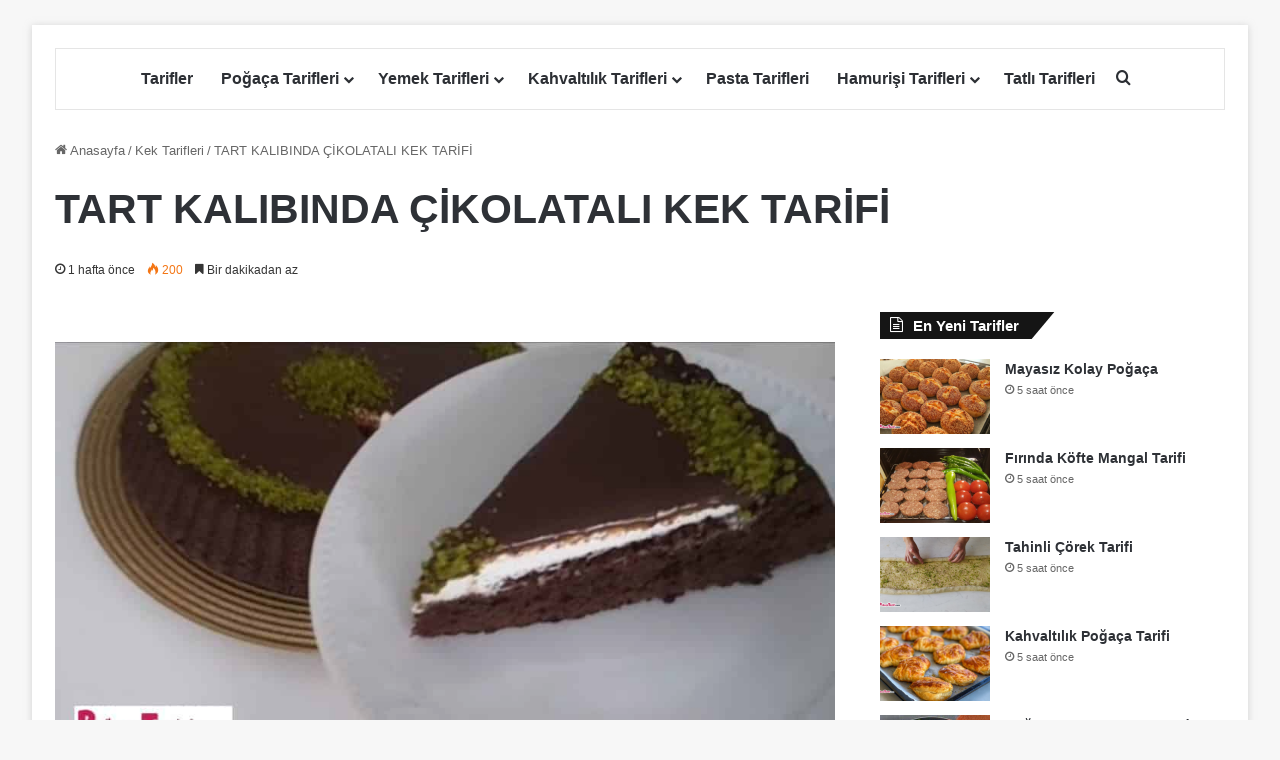

--- FILE ---
content_type: text/html; charset=UTF-8
request_url: https://www.pogacatarifi.com/tart-kalibinda-cikolatali-kek-tarifi/
body_size: 35222
content:
<!DOCTYPE html>
<html lang="tr" class="" data-skin="light">
<head><meta charset="UTF-8" /><script>if(navigator.userAgent.match(/MSIE|Internet Explorer/i)||navigator.userAgent.match(/Trident\/7\..*?rv:11/i)){var href=document.location.href;if(!href.match(/[?&]nowprocket/)){if(href.indexOf("?")==-1){if(href.indexOf("#")==-1){document.location.href=href+"?nowprocket=1"}else{document.location.href=href.replace("#","?nowprocket=1#")}}else{if(href.indexOf("#")==-1){document.location.href=href+"&nowprocket=1"}else{document.location.href=href.replace("#","&nowprocket=1#")}}}}</script><script>class RocketLazyLoadScripts{constructor(e){this.triggerEvents=e,this.eventOptions={passive:!0},this.userEventListener=this.triggerListener.bind(this),this.delayedScripts={normal:[],async:[],defer:[]},this.allJQueries=[]}_addUserInteractionListener(e){this.triggerEvents.forEach((t=>window.addEventListener(t,e.userEventListener,e.eventOptions)))}_removeUserInteractionListener(e){this.triggerEvents.forEach((t=>window.removeEventListener(t,e.userEventListener,e.eventOptions)))}triggerListener(){this._removeUserInteractionListener(this),"loading"===document.readyState?document.addEventListener("DOMContentLoaded",this._loadEverythingNow.bind(this)):this._loadEverythingNow()}async _loadEverythingNow(){this._delayEventListeners(),this._delayJQueryReady(this),this._handleDocumentWrite(),this._registerAllDelayedScripts(),this._preloadAllScripts(),await this._loadScriptsFromList(this.delayedScripts.normal),await this._loadScriptsFromList(this.delayedScripts.defer),await this._loadScriptsFromList(this.delayedScripts.async),await this._triggerDOMContentLoaded(),await this._triggerWindowLoad(),window.dispatchEvent(new Event("rocket-allScriptsLoaded"))}_registerAllDelayedScripts(){document.querySelectorAll("script[type=rocketlazyloadscript]").forEach((e=>{e.hasAttribute("src")?e.hasAttribute("async")&&!1!==e.async?this.delayedScripts.async.push(e):e.hasAttribute("defer")&&!1!==e.defer||"module"===e.getAttribute("data-rocket-type")?this.delayedScripts.defer.push(e):this.delayedScripts.normal.push(e):this.delayedScripts.normal.push(e)}))}async _transformScript(e){return await this._requestAnimFrame(),new Promise((t=>{const n=document.createElement("script");let r;[...e.attributes].forEach((e=>{let t=e.nodeName;"type"!==t&&("data-rocket-type"===t&&(t="type",r=e.nodeValue),n.setAttribute(t,e.nodeValue))})),e.hasAttribute("src")?(n.addEventListener("load",t),n.addEventListener("error",t)):(n.text=e.text,t()),e.parentNode.replaceChild(n,e)}))}async _loadScriptsFromList(e){const t=e.shift();return t?(await this._transformScript(t),this._loadScriptsFromList(e)):Promise.resolve()}_preloadAllScripts(){var e=document.createDocumentFragment();[...this.delayedScripts.normal,...this.delayedScripts.defer,...this.delayedScripts.async].forEach((t=>{const n=t.getAttribute("src");if(n){const t=document.createElement("link");t.href=n,t.rel="preload",t.as="script",e.appendChild(t)}})),document.head.appendChild(e)}_delayEventListeners(){let e={};function t(t,n){!function(t){function n(n){return e[t].eventsToRewrite.indexOf(n)>=0?"rocket-"+n:n}e[t]||(e[t]={originalFunctions:{add:t.addEventListener,remove:t.removeEventListener},eventsToRewrite:[]},t.addEventListener=function(){arguments[0]=n(arguments[0]),e[t].originalFunctions.add.apply(t,arguments)},t.removeEventListener=function(){arguments[0]=n(arguments[0]),e[t].originalFunctions.remove.apply(t,arguments)})}(t),e[t].eventsToRewrite.push(n)}function n(e,t){let n=e[t];Object.defineProperty(e,t,{get:()=>n||function(){},set(r){e["rocket"+t]=n=r}})}t(document,"DOMContentLoaded"),t(window,"DOMContentLoaded"),t(window,"load"),t(window,"pageshow"),t(document,"readystatechange"),n(document,"onreadystatechange"),n(window,"onload"),n(window,"onpageshow")}_delayJQueryReady(e){let t=window.jQuery;Object.defineProperty(window,"jQuery",{get:()=>t,set(n){if(n&&n.fn&&!e.allJQueries.includes(n)){n.fn.ready=n.fn.init.prototype.ready=function(t){e.domReadyFired?t.bind(document)(n):document.addEventListener("rocket-DOMContentLoaded",(()=>t.bind(document)(n)))};const t=n.fn.on;n.fn.on=n.fn.init.prototype.on=function(){if(this[0]===window){function e(e){return e.split(" ").map((e=>"load"===e||0===e.indexOf("load.")?"rocket-jquery-load":e)).join(" ")}"string"==typeof arguments[0]||arguments[0]instanceof String?arguments[0]=e(arguments[0]):"object"==typeof arguments[0]&&Object.keys(arguments[0]).forEach((t=>{delete Object.assign(arguments[0],{[e(t)]:arguments[0][t]})[t]}))}return t.apply(this,arguments),this},e.allJQueries.push(n)}t=n}})}async _triggerDOMContentLoaded(){this.domReadyFired=!0,await this._requestAnimFrame(),document.dispatchEvent(new Event("rocket-DOMContentLoaded")),await this._requestAnimFrame(),window.dispatchEvent(new Event("rocket-DOMContentLoaded")),await this._requestAnimFrame(),document.dispatchEvent(new Event("rocket-readystatechange")),await this._requestAnimFrame(),document.rocketonreadystatechange&&document.rocketonreadystatechange()}async _triggerWindowLoad(){await this._requestAnimFrame(),window.dispatchEvent(new Event("rocket-load")),await this._requestAnimFrame(),window.rocketonload&&window.rocketonload(),await this._requestAnimFrame(),this.allJQueries.forEach((e=>e(window).trigger("rocket-jquery-load"))),window.dispatchEvent(new Event("rocket-pageshow")),await this._requestAnimFrame(),window.rocketonpageshow&&window.rocketonpageshow()}_handleDocumentWrite(){const e=new Map;document.write=document.writeln=function(t){const n=document.currentScript,r=document.createRange(),i=n.parentElement;let o=e.get(n);void 0===o&&(o=n.nextSibling,e.set(n,o));const a=document.createDocumentFragment();r.setStart(a,0),a.appendChild(r.createContextualFragment(t)),i.insertBefore(a,o)}}async _requestAnimFrame(){return new Promise((e=>requestAnimationFrame(e)))}static run(){const e=new RocketLazyLoadScripts(["keydown","mousemove","touchmove","touchstart","touchend","wheel"]);e._addUserInteractionListener(e)}}RocketLazyLoadScripts.run();</script>
	
	<link rel="profile" href="https://gmpg.org/xfn/11" />
	<meta name='robots' content='index, follow, max-image-preview:large, max-snippet:-1, max-video-preview:-1' />
	<style>img:is([sizes="auto" i], [sizes^="auto," i]) { contain-intrinsic-size: 3000px 1500px }</style>
	
	<!-- This site is optimized with the Yoast SEO plugin v26.4 - https://yoast.com/wordpress/plugins/seo/ -->
	<title>TART KALIBINDA ÇİKOLATALI KEK TARİFİ</title><style id="rocket-critical-css">ul{box-sizing:border-box}:root{--wp--preset--font-size--normal:16px;--wp--preset--font-size--huge:42px}.screen-reader-text{border:0;clip-path:inset(50%);height:1px;margin:-1px;overflow:hidden;padding:0;position:absolute;width:1px;word-wrap:normal!important}#cookie-notice *{-webkit-box-sizing:border-box;-moz-box-sizing:border-box;box-sizing:border-box}#cookie-notice .cookie-notice-container{display:block}#cookie-notice.cookie-notice-hidden .cookie-notice-container{display:none}.cookie-notice-container{padding:15px 30px;text-align:center;width:100%;z-index:2}.cn-close-icon{position:absolute;right:15px;top:50%;margin:-10px 0 0 0;width:15px;height:15px;opacity:.5;padding:10px;border:none;outline:none;background:none;box-shadow:none}.cn-close-icon:before,.cn-close-icon:after{position:absolute;content:' ';height:15px;width:2px;top:3px;background-color:rgba(128,128,128,1)}.cn-close-icon:before{transform:rotate(45deg)}.cn-close-icon:after{transform:rotate(-45deg)}#cookie-notice .cn-button{margin:0 0 0 10px;display:inline-block}#cookie-notice .cn-button:not(.cn-button-custom){font-family:-apple-system,BlinkMacSystemFont,Arial,Roboto,"Helvetica Neue",sans-serif;font-weight:normal;font-size:13px;letter-spacing:.25px;line-height:20px;margin:0 0 0 10px;text-align:center;text-transform:none;display:inline-block;touch-action:manipulation;white-space:nowrap;outline:none;box-shadow:none;text-shadow:none;border:none;-webkit-border-radius:3px;-moz-border-radius:3px;border-radius:3px;text-decoration:none;padding:8.5px 10px;line-height:1;color:inherit}.cn-text-container{margin:0 0 6px 0}.cn-text-container,.cn-buttons-container{display:inline-block}@media all and (max-width:900px){.cookie-notice-container #cn-notice-text{display:block}.cookie-notice-container #cn-notice-buttons{display:block}#cookie-notice .cn-button{margin:0 5px 5px 5px}}@media all and (max-width:480px){.cookie-notice-container{padding:15px 25px}}:root{--brand-color:#0669ff;--dark-brand-color:#0051cc;--bright-color:#FFF;--base-color:#2c2f34}html{-ms-touch-action:manipulation;touch-action:manipulation;-webkit-text-size-adjust:100%;-ms-text-size-adjust:100%}article,aside,figure,header,nav{display:block}a{background-color:transparent}img{border-style:none}figure{margin:1em 0}button,input{font:inherit}button,input{overflow:visible}button,input{margin:0}button{text-transform:none}button,[type="submit"]{-webkit-appearance:button}button::-moz-focus-inner,input::-moz-focus-inner{border:0;padding:0}button:-moz-focusring,input:-moz-focusring{outline:1px dotted ButtonText}[type="search"]{-webkit-appearance:textfield}[type="search"]::-webkit-search-cancel-button,[type="search"]::-webkit-search-decoration{-webkit-appearance:none}*{padding:0;margin:0;list-style:none;border:0;outline:none;box-sizing:border-box}*:before,*:after{box-sizing:border-box}body{background:#F7F7F7;color:var(--base-color);font-family:-apple-system,BlinkMacSystemFont,"Segoe UI",Roboto,Oxygen,Oxygen-Sans,Ubuntu,Cantarell,"Helvetica Neue","Open Sans",Arial,sans-serif;font-size:13px;line-height:21px}h1,h3,.the-subtitle{line-height:1.4;font-weight:600}h1{font-size:41px;font-weight:700}h3{font-size:23px}.the-subtitle{font-size:17px}a{color:var(--base-color);text-decoration:none}img{max-width:100%;height:auto}.screen-reader-text{clip:rect(1px,1px,1px,1px);position:absolute!important;height:1px;width:1px;overflow:hidden}.stream-item{text-align:center;position:relative;z-index:2;margin:20px 0;padding:0}@media (max-width:768px){.hide_share_post_top .share-buttons-top{display:none!important}}.tie-icon:before,[class^="tie-icon-"],[class*=" tie-icon-"]{font-family:'tiefonticon'!important;speak:never;font-style:normal;font-weight:normal;font-variant:normal;text-transform:none;line-height:1;-webkit-font-smoothing:antialiased;-moz-osx-font-smoothing:grayscale;display:inline-block}.tie-popup,#autocomplete-suggestions{display:none}.container{margin-right:auto;margin-left:auto;padding-left:15px;padding-right:15px}.container:after{content:"";display:table;clear:both}@media (min-width:768px){.container{width:100%}}@media (min-width:1200px){.container{max-width:1200px}}.tie-row{margin-left:-15px;margin-right:-15px}.tie-row:after{content:"";display:table;clear:both}.tie-col-md-4,.tie-col-md-8,.tie-col-xs-12{position:relative;min-height:1px;padding-left:15px;padding-right:15px}.tie-col-xs-12{float:left}.tie-col-xs-12{width:100%}@media (min-width:992px){.tie-col-md-4,.tie-col-md-8{float:left}.tie-col-md-4{width:33.33333%}.tie-col-md-8{width:66.66667%}}.tie-alignright{float:right}.clearfix:before,.clearfix:after{content:"\0020";display:block;height:0;overflow:hidden}.clearfix:after{clear:both}.tie-container,#tie-wrapper{height:100%;min-height:650px}.tie-container{position:relative;overflow:hidden}#tie-wrapper{background:#fff;position:relative;z-index:108;height:100%;margin:0 auto}.container-wrapper{background:#ffffff;border:1px solid rgba(0,0,0,0.1);border-radius:2px;padding:30px}#content{margin-top:30px}@media (max-width:991px){#content{margin-top:15px}}.site-content{-ms-word-wrap:break-word;word-wrap:break-word}.boxed-layout #tie-wrapper{max-width:1230px}.boxed-layout.wrapper-has-shadow #tie-wrapper{box-shadow:0 1px 7px rgba(171,171,171,0.5)}@media (min-width:992px){.boxed-layout #tie-wrapper{width:95%}}@media (min-width:992px){.framed-layout #tie-wrapper{margin-top:25px;margin-bottom:25px}}.theme-header{background:#fff;position:relative;z-index:999}.theme-header:after{content:"";display:table;clear:both}#menu-components-wrap{display:flex;justify-content:space-between;width:100%;flex-wrap:wrap}.header-layout-2 #menu-components-wrap{justify-content:center}.logo-row{position:relative}#logo{margin-top:40px;margin-bottom:40px;display:block;float:left}#logo img{vertical-align:middle}#logo a{display:inline-block}.header-layout-2 #logo{float:none;text-align:center}.header-layout-2 #logo img{margin-right:auto;margin-left:auto}.header-layout-2 .logo-container{width:100%;float:none}@media (max-width:991px){#theme-header.has-normal-width-logo #logo{margin:14px 0!important;text-align:left;line-height:1}#theme-header.has-normal-width-logo #logo img{width:auto;height:auto;max-width:190px}}@media (max-width:479px){#theme-header.has-normal-width-logo #logo img{max-width:160px;max-height:60px!important}}@media (max-width:991px){#theme-header.mobile-header-default:not(.header-layout-1) #logo{flex-grow:10}}.components{display:flex;align-items:center;justify-content:end}.components>li{position:relative}.components>li>a{display:block;position:relative;width:30px;text-align:center;font-size:16px;white-space:nowrap}@media (max-width:991px){.logo-container{border-width:0;display:flex;flex-flow:row nowrap;align-items:center;justify-content:space-between}}.mobile-header-components{display:none;z-index:10;height:30px;line-height:30px;flex-wrap:nowrap;flex:1 1 0%}.mobile-header-components .components{float:none;display:flex!important;justify-content:flex-start}.mobile-header-components .components li.custom-menu-link{display:inline-block;float:none}.mobile-header-components .components li.custom-menu-link>a{width:20px;padding-bottom:15px}.mobile-header-components [class^="tie-icon-"]{font-size:18px;width:20px;height:20px;vertical-align:middle}.mobile-header-components .tie-mobile-menu-icon{font-size:20px}.mobile-header-components .nav-icon{display:inline-block;width:20px;height:2px;background-color:var(--base-color);position:relative;top:-4px}.mobile-header-components .nav-icon:before,.mobile-header-components .nav-icon:after{position:absolute;right:0;background-color:var(--base-color);content:'';display:block;width:100%;height:100%;transform:translateZ(0);backface-visibility:hidden}.mobile-header-components .nav-icon:before{transform:translateY(-7px)}.mobile-header-components .nav-icon:after{transform:translateY(7px)}#mobile-header-components-area_1 .components li.custom-menu-link>a{margin-right:15px}#mobile-header-components-area_2 .components{flex-direction:row-reverse}#mobile-header-components-area_2 .components li.custom-menu-link>a{margin-left:15px}@media (max-width:991px){.logo-container:before,.logo-container:after{height:1px}#tie-body #mobile-container,.mobile-header-components{display:block}}@media (max-width:991px){.theme-header .components{display:none}}.main-nav-wrapper{position:relative;z-index:4}.main-nav{background-color:var(--main-nav-background);color:var(--main-nav-primary-color);position:relative;border:1px solid var(--main-nav-main-border-color);border-width:1px 0}.main-menu-wrapper{position:relative}@media (min-width:992px){.header-menu .menu{display:flex}.header-menu .menu a{display:block;position:relative}.header-menu .menu>li>a{white-space:nowrap}.header-menu .menu .sub-menu a{padding:8px 10px}.header-menu .menu ul:not(.sub-menu-columns):not(.sub-menu-columns-item):not(.sub-list):not(.mega-cat-sub-categories):not(.slider-arrow-nav){box-shadow:0 2px 5px rgba(0,0,0,0.1)}.header-menu .menu ul li{position:relative}.header-menu .menu ul a{border-width:0 0 1px}#main-nav{z-index:9;line-height:60px}.main-menu .menu>li>a{padding:0 14px;font-size:14px;font-weight:700}.main-menu .menu>li>.menu-sub-content{border-top:2px solid var(--main-nav-primary-color)}.main-menu .menu ul{line-height:20px;z-index:1}.main-menu .menu-sub-content{background:var(--main-nav-background);display:none;padding:15px;width:230px;position:absolute;box-shadow:0 3px 4px rgba(0,0,0,0.2)}.main-menu .menu-sub-content a{width:200px}.main-nav .menu a,.main-nav .components li a{color:var(--main-nav-text-color)}.main-nav-light{--main-nav-background:#FFFFFF;--main-nav-secondry-background:rgba(0,0,0,0.03);--main-nav-primary-color:var(--brand-color);--main-nav-contrast-primary-color:var(--bright-color);--main-nav-text-color:var(--base-color);--main-nav-secondry-text-color:rgba(0,0,0,0.5);--main-nav-main-border-color:rgba(0,0,0,0.1);--main-nav-secondry-border-color:rgba(0,0,0,0.08)}}@media (min-width:992px){header .menu-item-has-children>a:before{content:'';position:absolute;right:10px;top:50%;bottom:auto;transform:translateY(-50%);font-family:'tiefonticon'!important;font-style:normal;font-weight:normal;font-variant:normal;text-transform:none;content:"\f079";font-size:11px;line-height:1}.menu>.menu-item-has-children:not(.is-icon-only)>a{padding-right:25px}}@media (min-width:992px){.main-nav-boxed .main-nav{border-width:0}.main-nav-boxed .main-menu-wrapper{float:left;width:100%;background-color:var(--main-nav-background);padding-right:15px}.main-nav-boxed.main-nav-light .main-menu-wrapper{border:1px solid var(--main-nav-main-border-color)}}.main-nav-boxed .main-nav:not(.fixed-nav){background:transparent!important}@media only screen and (min-width:992px) and (max-width:1100px){.main-nav .menu>li:not(.is-icon-only)>a{padding-left:7px;padding-right:7px}.main-nav .menu>li:not(.is-icon-only)>a:before{display:none}}@media (max-width:991px){#tie-wrapper header#theme-header{box-shadow:none;background:transparent!important}.logo-container{border-width:0;box-shadow:0 3px 7px 0 rgba(0,0,0,0.1)}.logo-container{background-color:#ffffff}.header-layout-2 .main-nav-wrapper{display:none}.main-menu-wrapper .main-menu-wrap{width:100%}}.magazine2 .container-wrapper{border-width:0;padding:0;background-color:transparent;opacity:0.99}@media (min-width:992px){.magazine2.sidebar-right .sidebar{padding-left:40px}}.magazine2 .sidebar .container-wrapper{margin-bottom:50px}@media (max-width:991px){.magazine2 .sidebar .container-wrapper{margin-bottom:30px}}.magazine2 .share-buttons-top{padding-right:0;padding-left:0}input{border:1px solid rgba(0,0,0,0.1);color:var(--base-color);font-size:13px;outline:none;padding:10px 12px;line-height:23px;border-radius:2px;max-width:100%;background-color:transparent}input:not([type="checkbox"]):not([type="radio"]){appearance:none;outline:none}@media (max-width:767px){input:not([type="submit"]){font-size:16px!important}}[type="submit"]{width:auto;position:relative;background-color:var(--tie-buttons-color, var(--brand-color));color:var(--tie-buttons-text, var(--bright-color));border-radius:var(--tie-buttons-radius, 2px);border:var(--tie-buttons-border-width, 0) solid var(--tie-buttons-border-color, var(--brand-color));padding:10px 25px;margin:0;font-weight:600;font-size:14px;display:inline-block;text-align:center;line-height:21px;text-decoration:none;vertical-align:middle;appearance:none}@media (min-width:992px){.sidebar-right .main-content{float:left}.sidebar-right .sidebar{float:right}.sidebar-right.magazine2 .main-content{padding-right:5px}}.post-thumb{position:relative;height:100%;display:block;backface-visibility:hidden;transform:rotate(0)}.post-thumb img{width:100%;display:block}.post-meta{margin:10px 0 8px;font-size:12px;overflow:hidden}.post-meta{color:#666}.post-meta .meta-item{margin-right:8px;display:inline-block}.post-meta .meta-item.tie-icon:before{padding-right:3px}.post-meta .meta-item.date:before{content:"\f017"}.post-meta .tie-alignright .meta-item:last-child{margin:0!important}@media (max-width:767px){.entry-header .post-meta>span,.entry-header .post-meta>div,.main-content .post-meta>span,.main-content .post-meta>div{float:left}}.warm{color:#f47512}#breadcrumb{margin:50px 0 0}#breadcrumb,#breadcrumb a:not(:hover){color:#666}#breadcrumb .delimiter{margin:0 3px;font-style:normal}.entry-header-outer #breadcrumb{margin:0 0 20px;padding:0}@media (max-width:767px){.single-post #breadcrumb .current,.single-post #breadcrumb em:last-of-type{display:none}}.social-icons-item{float:right;margin-left:6px;position:relative}.social-icons-item .social-link span{color:var(--base-color);line-height:unset}.social-icons-widget .social-icons-item .social-link{width:24px;height:24px;line-height:24px;padding:0;display:block;text-align:center;border-radius:2px}.social-icons-item .facebook-social-icon{background-color:#4080FF!important}.social-icons-item .facebook-social-icon span{color:#4080FF}.social-icons-item .pinterest-social-icon{background-color:#e13138!important}.social-icons-item .pinterest-social-icon span{color:#e13138}ul:not(.solid-social-icons) .social-icons-item a:not(:hover){background-color:transparent!important}.solid-social-icons .social-link{background-color:var(--base-color)}.dark-skin .solid-social-icons .social-link{background-color:#27292d;border-color:#27292d}.solid-social-icons .social-link span{color:#ffffff!important}.entry-header{padding:30px 30px 0;margin-bottom:20px}@media (max-width:991px){.entry-header{padding:20px 20px 0}}@media (max-width:767px){.container-wrapper{padding:20px 15px}}.thumb-overlay{position:absolute;width:100%;height:100%;top:0;left:0;padding:30px;border-radius:2px}.thumb-overlay .thumb-content{position:absolute;bottom:0;left:0;padding:0 30px 20px;z-index:3;width:100%;backface-visibility:hidden}.thumb-overlay .post-meta,.thumb-overlay .thumb-title a{color:#ffffff!important}.thumb-overlay .thumb-title{font-size:30px;color:#ffffff}.thumb-overlay .thumb-meta{margin:0 0 5px}.thumb-overlay{backface-visibility:hidden}.thumb-overlay:after{content:"";position:absolute;z-index:1;left:0;right:0;bottom:0;height:65%;background-image:linear-gradient(to bottom,transparent,rgba(0,0,0,0.75));backface-visibility:hidden}.main-slider .slide{position:relative;overflow:hidden;background-repeat:no-repeat;background-position:center top;background-size:cover}.main-slider .tie-slick-slider:not(.slick-initialized) .slide{display:none}.main-slider .tie-slick-slider:not(.slick-initialized) .slide:first-child{display:block}.main-slider .thumb-meta{color:#ffffff}@media (max-width:479px){.main-slider .thumb-title{font-size:16px!important}}@media (max-width:320px){.main-slider .thumb-meta{display:none}}.all-over-thumb-link{position:absolute;width:100%;height:100%;top:0;z-index:2}.boxed-five-slides-slider .tie-slick-slider:not(.slick-initialized) .slide{display:none!important}.block-head-4 .has-block-head-4{position:relative;opacity:0.99;display:inline-block!important;width:auto;font-size:15px;line-height:1.3;font-weight:500;margin-bottom:20px;padding:5px 10px;color:var(--bright-color)}.block-head-4 .has-block-head-4:before{content:'';position:absolute;left:0;top:0;width:100%;height:100%;background-color:var(--brand-color);z-index:-1}.block-head-4 .widget-title{padding:0 10px}.block-head-4 .widget-title .the-subtitle{line-height:27px}.block-head-4#tie-body .widget-title{color:#ffffff}.block-head-4#tie-body .widget-title:before{background:#111}.block-head-4 span.widget-title-icon{float:left;margin-right:10px;line-height:27px;position:static;color:#ffffff}.block-head-4 .widget-title{opacity:0.99}.block-head-6 .has-block-head-4:after{content:'';position:absolute;right:0;top:0;width:70%;height:100%;background-color:var(--brand-color);transform:skew(-40deg) translateX(14px);z-index:-1}.block-head-6#tie-body .widget-title:after{background:#111}.boxed-slider .slide{margin:0 15px;height:318px}.boxed-slider .thumb-overlay{padding:30px}.boxed-slider .thumb-title{font-size:20px}@media (max-width:670px){.boxed-slider .thumb-title{font-size:16px}}.boxed-five-slides-slider .slide{height:155px}@media (max-width:550px){.boxed-five-slides-slider .slide{height:180px}}.boxed-five-slides-slider .thumb-overlay,.boxed-five-slides-slider div.thumb-content{padding:10px}.boxed-five-slides-slider .thumb-meta{margin-bottom:0}.boxed-five-slides-slider .thumb-title{margin-bottom:0;font-size:14px}.side-aside{position:fixed;top:0;z-index:111;visibility:hidden;width:350px;max-width:100%;height:100%;background:#FFFFFF;background-repeat:no-repeat;background-position:center top;background-size:cover;overflow-y:auto}@media (min-width:992px){.side-aside{right:0;transform:translate(350px,0)}.side-aside:not(.slide-sidebar-desktop){display:none}}.site-footer .widget-title-icon{display:none}.dark-skin{--lazyload-loading-color:#161717}.dark-skin{background-color:var(--tie-dark-skin-bg-main, #1f2024);color:#ffffff}.dark-skin input:not([type="submit"]){color:#ccc}.dark-skin a:not(:hover){color:#ffffff}.dark-skin .post-meta{color:#ccc!important}.dark-skin input:not([type=submit]){border-color:rgba(255,255,255,0.1)}.dark-skin .widget a:not(:hover){color:#ffffff}.dark-skin .widget-title-icon{color:#ccc}.sidebar .container-wrapper{margin-bottom:30px}@media (max-width:991px){.sidebar .container-wrapper{margin-bottom:15px}}@media (max-width:991px){.has-sidebar .sidebar{margin-top:15px}.magazine2.has-sidebar .sidebar{margin-top:40px}}.widget-title{position:relative}.widget-title .the-subtitle{font-size:15px;min-height:15px}.widget-title-icon{position:absolute;right:0;top:1px;color:#b9bec3;font-size:15px}.widget-title-icon:before{content:"\f08d"}.post-widget-body{padding-left:125px}.post-widget-body .post-title{font-size:14px;line-height:1.4;margin-bottom:5px}.post-widget-thumbnail{float:left;margin-right:15px;position:relative}.post-widget-thumbnail img.tie-small-image{width:110px}.widget li{padding:6px 0}.widget li:first-child{padding-top:0}.widget li:after{clear:both;display:table;content:""}.widget .post-meta{margin:2px 0 0;font-size:11px;line-height:17px}.posts-list .widget-title-icon:before,.tie-slider-widget .widget-title-icon:before{content:"\f0f6"}form.search-form{overflow:auto;position:relative;width:100%;margin-top:10px}.search-field{float:left;width:73%;padding:8px 15px}.search-submit[type="submit"]{float:right;padding:10px 5px;margin-left:2%;width:25%}li.widget-post-list{padding:7px 0;position:relative}.social-icons-widget .social-icons-item{float:left;margin:3px;padding:0}.social-icons-widget .social-icons-item .social-link{width:40px;height:40px;line-height:40px;font-size:18px}@media (max-width:479px){.social-icons-widget .social-icons-item{float:none;display:inline-block}}.widget-posts-list-container{position:relative}@media (min-width:992px){.theme-header .logo-row>div{height:auto!important}}#mobile-container{display:none;padding:10px 30px 30px}#mobile-menu{margin-bottom:20px;position:relative;padding-top:15px}#mobile-social-icons{margin-bottom:15px}#mobile-social-icons ul{text-align:center;overflow:hidden}#mobile-social-icons ul .social-icons-item{float:none;display:inline-block}#mobile-social-icons .social-icons-item{margin:0}#mobile-social-icons .social-icons-item .social-link{background:transparent;border:none}#mobile-search .search-form{overflow:hidden;position:relative}#mobile-search .search-form:after{position:absolute;content:"\f002";font-family:"tiefonticon";top:4px;right:10px;line-height:30px;width:30px;font-size:16px;border-radius:50%;text-align:center;color:#fff}#mobile-search .search-field{background-color:rgba(0,0,0,0.05);border-color:rgba(255,255,255,0.1);color:#ffffff;width:100%;border-radius:50px;padding:7px 45px 7px 20px}#mobile-search .search-submit{background:transparent;font-size:0;width:35px;height:38px;position:absolute;top:0;right:5px;z-index:1}#mobile-search input::-webkit-input-placeholder{color:rgba(255,255,255,0.6)}#mobile-search input::-moz-placeholder{color:rgba(255,255,255,0.6)}#mobile-search input:-moz-placeholder{color:rgba(255,255,255,0.6)}#mobile-search input:-ms-input-placeholder{color:rgba(255,255,255,0.6)}#tie-wrapper:after{position:absolute;z-index:1000;top:-10%;left:-50%;width:0;height:0;background:rgba(0,0,0,0.2);content:"";opacity:0}@media (max-width:991px){.side-aside.appear-from-left{left:0;transform:translate(-100%,0)}.side-aside.is-fullwidth{width:100%}}.is-desktop .side-aside .has-custom-scroll{padding:50px 0 0}.side-aside:after{position:absolute;top:0;left:0;width:100%;height:100%;background:rgba(0,0,0,0.2);content:"";opacity:1}a.remove{position:absolute;top:0;right:0;display:block;speak:never;-webkit-font-smoothing:antialiased;-moz-osx-font-smoothing:grayscale;width:20px;height:20px;display:block;line-height:20px;text-align:center;font-size:15px}a.remove:before{content:"\e117";font-family:"tiefonticon";color:#e74c3c}a.remove.big-btn{width:25px;height:25px;line-height:25px;font-size:22px}a.remove.light-btn:not(:hover):before{color:#ffffff}.side-aside a.remove{z-index:1;top:15px;left:50%;right:auto;transform:translateX(-50%)}.side-aside a.remove:not(:hover):before{color:#111}.side-aside.dark-skin a.remove:not(:hover):before{color:#ffffff}.tie-popup a.remove{transform:scale(0.2);opacity:0;top:15px;right:15px;z-index:1}.theiaStickySidebar:after{content:"";display:table;clear:both}.has-custom-scroll,.side-aside{overflow-x:hidden;scrollbar-width:thin}.has-custom-scroll::-webkit-scrollbar,.side-aside::-webkit-scrollbar{width:5px}.has-custom-scroll::-webkit-scrollbar-track,.side-aside::-webkit-scrollbar-track{background:transparent}.has-custom-scroll::-webkit-scrollbar-thumb,.side-aside::-webkit-scrollbar-thumb{border-radius:20px;background:rgba(0,0,0,0.2)}.dark-skin .has-custom-scroll::-webkit-scrollbar-thumb{background:rgb(0,0,0)}.tie-popup{position:fixed;z-index:99999;left:0;top:0;height:100%;width:100%;background-color:rgba(0,0,0,0.5);display:none;perspective:600px}.pop-up-live-search{will-change:transform,opacity;transform:scale(0.7);opacity:0}.tie-popup-search-wrap::-webkit-input-placeholder{color:#ffffff}.tie-popup-search-wrap::-moz-placeholder{color:#ffffff}.tie-popup-search-wrap:-moz-placeholder{color:#ffffff}.tie-popup-search-wrap:-ms-input-placeholder{color:#ffffff}.tie-popup-search-wrap form{position:relative;height:80px;margin-bottom:20px}.popup-search-wrap-inner{position:relative;padding:80px 15px 0;margin:0 auto;max-width:800px}input.tie-popup-search-input{width:100%;height:80px;line-height:80px;background:rgba(0,0,0,0.7)!important;font-weight:500;font-size:22px;border:0;padding-right:80px;padding-left:30px;color:#ffffff;border-radius:5px}button.tie-popup-search-submit{font-size:28px;color:#666;position:absolute;right:5px;top:15px;background:transparent!important}#tie-popup-search-mobile .popup-search-wrap-inner{padding-top:50px}#tie-popup-search-mobile input.tie-popup-search-input{height:50px;line-height:1;padding-left:20px;padding-right:50px}#tie-popup-search-mobile button.tie-popup-search-submit{font-size:16px;top:9px;right:0}#autocomplete-suggestions{overflow:auto;padding:20px;color:#eee;position:absolute;display:none;width:370px;z-index:9999;margin-top:15px}@font-face{font-family:"tiefonticon";src:url(https://www.pogacatarifi.com/wp-content/themes/jannah/assets/fonts/tielabs-fonticon/tielabs-fonticon.woff2?ciufdj1) format("woff2"),url(https://www.pogacatarifi.com/wp-content/themes/jannah/assets/fonts/tielabs-fonticon/tielabs-fonticon.woff?ciufdj1) format("woff"),url(https://www.pogacatarifi.com/wp-content/themes/jannah/assets/fonts/tielabs-fonticon/tielabs-fonticon.ttf?ciufdj1) format("truetype"),url(https://www.pogacatarifi.com/wp-content/themes/jannah/assets/fonts/tielabs-fonticon/tielabs-fonticon.svg?ciufdj1#tielabs-fonticon) format("svg");font-weight:normal;font-style:normal;font-display:swap}.tie-icon-facebook:before{content:"\f09a"}.tie-icon-search:before{content:"\f002"}.tie-icon-home:before{content:"\f015"}.tie-icon-bookmark:before{content:"\f02e"}.tie-icon-pinterest:before{content:"\f0d2"}.tie-icon-whatsapp:before{content:"\f232"}.tie-icon-fire:before{content:"\e900"}.post-content.container-wrapper{padding:0}.entry-header{font-size:45px;line-height:1.2}@media (max-width:767px){.entry-header{font-size:28px}}.entry-header .entry-title{margin-bottom:15px}@media (max-width:767px){.entry-header .entry-title{font-size:28px}}.entry-header .post-meta{overflow:inherit;font-size:12px;margin-top:5px;margin-bottom:0;line-height:24px}.entry-header .post-meta .meta-item{margin-right:12px}.entry-header .post-meta{color:#333333}.entry-header .post-meta .tie-alignright{display:inline}@media (max-width:767px){.entry-header .post-meta{margin-bottom:-8px}.entry-header .post-meta .tie-alignright{float:none}.entry-header .post-meta .meta-item,.entry-header .post-meta .tie-alignright .meta-item:last-child{margin-bottom:8px!important}.entry-header .post-meta>div,.entry-header .post-meta>span{float:initial!important}}.fullwidth-entry-title{background-color:transparent;margin:30px 0 0;padding:30px 0;border:none;box-shadow:none!important}@media (max-width:991px){.fullwidth-entry-title{margin-top:15px;margin-bottom:15px}}.post-layout-3 .fullwidth-entry-title{padding:0}.post-layout-3 .entry-header{padding:0;margin:0}.fullwidth-entry-title .tie-alignright{float:none}.featured-area{position:relative;margin-bottom:30px;line-height:1}@media (max-width:767px){.featured-area{margin-bottom:20px}}.featured-area img{width:100%}.single-featured-image{position:relative;margin:0;line-height:0}@media (max-width:767px){.fullwidth-entry-title{padding:20px 15px}}.share-buttons{padding:18px 28px;line-height:0}@media (max-width:767px){.share-buttons{padding:15px}}@media (min-width:768px){.share-buttons-top{padding-bottom:0}}.share-links a{color:#ffffff}.share-links{overflow:hidden;position:relative}.share-links .share-btn-icon{font-size:15px}.share-links a{display:inline-block;margin:2px;height:40px;overflow:hidden;position:relative;border-radius:2px;width:40px}.share-links a,.share-links a:before{background-color:#444}.share-links a .share-btn-icon{width:40px;height:40px;float:left;display:block;text-align:center;line-height:40px}.share-rounded a{border-radius:100%}.share-links a.facebook-share-btn,.share-links a.facebook-share-btn:before{background:#4080FF}.share-links a.pinterest-share-btn,.share-links a.pinterest-share-btn:before{background:#e13138}.share-links a.whatsapp-share-btn,.share-links a.whatsapp-share-btn:before{background:#43d854}@media (min-width:768px){a.whatsapp-share-btn{display:none!important}}#reading-position-indicator{display:block;height:5px;position:fixed;bottom:0;left:0;background:var(--brand-color);box-shadow:0 0 10px rgba(0,136,255,0.7);width:0;z-index:9999;max-width:100%}.stream-item-above-post{margin:0 auto 30px}#post-extra-info{display:none}</style>
	<meta name="description" content="MALZEMELER KEK HAMURU 2 yumurta 1 çay bardağı şeker 1 çay bardağı süt 1 çay bardağı sıvı yağ 1 su bardağı un 1 paket kabartma tozu 1 paket vanilya &nbsp;" />
	<link rel="canonical" href="https://www.pogacatarifi.com/tart-kalibinda-cikolatali-kek-tarifi/" />
	<meta property="og:locale" content="tr_TR" />
	<meta property="og:type" content="article" />
	<meta property="og:title" content="TART KALIBINDA ÇİKOLATALI KEK TARİFİ" />
	<meta property="og:description" content="MALZEMELER KEK HAMURU 2 yumurta 1 çay bardağı şeker 1 çay bardağı süt 1 çay bardağı sıvı yağ 1 su bardağı un 1 paket kabartma tozu 1 paket vanilya &nbsp;" />
	<meta property="og:url" content="https://www.pogacatarifi.com/tart-kalibinda-cikolatali-kek-tarifi/" />
	<meta property="og:site_name" content="Poğaça Tarifi" />
	<meta property="article:published_time" content="2025-11-19T11:31:22+00:00" />
	<meta property="og:image" content="https://www.pogacatarifi.com/wp-content/uploads/2021/10/tarta-kek-tarifi.jpeg" />
	<meta property="og:image:width" content="1280" />
	<meta property="og:image:height" content="720" />
	<meta property="og:image:type" content="image/jpeg" />
	<meta name="author" content="pogacatarifi.com" />
	<meta name="twitter:card" content="summary_large_image" />
	<meta name="twitter:label1" content="Yazan:" />
	<meta name="twitter:data1" content="pogacatarifi.com" />
	<script type="application/ld+json" class="yoast-schema-graph">{"@context":"https://schema.org","@graph":[{"@type":"Article","@id":"https://www.pogacatarifi.com/tart-kalibinda-cikolatali-kek-tarifi/#article","isPartOf":{"@id":"https://www.pogacatarifi.com/tart-kalibinda-cikolatali-kek-tarifi/"},"author":{"name":"pogacatarifi.com","@id":"https://www.pogacatarifi.com/#/schema/person/510ffa58826037636a721b0a315bf6ec"},"headline":"TART KALIBINDA ÇİKOLATALI KEK TARİFİ","datePublished":"2025-11-19T11:31:22+00:00","mainEntityOfPage":{"@id":"https://www.pogacatarifi.com/tart-kalibinda-cikolatali-kek-tarifi/"},"wordCount":59,"commentCount":0,"publisher":{"@id":"https://www.pogacatarifi.com/#organization"},"image":{"@id":"https://www.pogacatarifi.com/tart-kalibinda-cikolatali-kek-tarifi/#primaryimage"},"thumbnailUrl":"https://www.pogacatarifi.com/wp-content/uploads/2021/10/tarta-kek-tarifi.jpeg","keywords":["çikolatalı kek tarifi","tart tarifi"],"articleSection":["Kek Tarifleri"],"inLanguage":"tr"},{"@type":"WebPage","@id":"https://www.pogacatarifi.com/tart-kalibinda-cikolatali-kek-tarifi/","url":"https://www.pogacatarifi.com/tart-kalibinda-cikolatali-kek-tarifi/","name":"TART KALIBINDA ÇİKOLATALI KEK TARİFİ","isPartOf":{"@id":"https://www.pogacatarifi.com/#website"},"primaryImageOfPage":{"@id":"https://www.pogacatarifi.com/tart-kalibinda-cikolatali-kek-tarifi/#primaryimage"},"image":{"@id":"https://www.pogacatarifi.com/tart-kalibinda-cikolatali-kek-tarifi/#primaryimage"},"thumbnailUrl":"https://www.pogacatarifi.com/wp-content/uploads/2021/10/tarta-kek-tarifi.jpeg","datePublished":"2025-11-19T11:31:22+00:00","description":"MALZEMELER KEK HAMURU 2 yumurta 1 çay bardağı şeker 1 çay bardağı süt 1 çay bardağı sıvı yağ 1 su bardağı un 1 paket kabartma tozu 1 paket vanilya &nbsp;","breadcrumb":{"@id":"https://www.pogacatarifi.com/tart-kalibinda-cikolatali-kek-tarifi/#breadcrumb"},"inLanguage":"tr","potentialAction":[{"@type":"ReadAction","target":["https://www.pogacatarifi.com/tart-kalibinda-cikolatali-kek-tarifi/"]}]},{"@type":"ImageObject","inLanguage":"tr","@id":"https://www.pogacatarifi.com/tart-kalibinda-cikolatali-kek-tarifi/#primaryimage","url":"https://www.pogacatarifi.com/wp-content/uploads/2021/10/tarta-kek-tarifi.jpeg","contentUrl":"https://www.pogacatarifi.com/wp-content/uploads/2021/10/tarta-kek-tarifi.jpeg","width":1280,"height":720},{"@type":"BreadcrumbList","@id":"https://www.pogacatarifi.com/tart-kalibinda-cikolatali-kek-tarifi/#breadcrumb","itemListElement":[{"@type":"ListItem","position":1,"name":"Yemek Tarifleri","item":"https://www.pogacatarifi.com/"},{"@type":"ListItem","position":2,"name":"Kek Tarifleri","item":"https://www.pogacatarifi.com/kategori/kek-tarifleri/"},{"@type":"ListItem","position":3,"name":"TART KALIBINDA ÇİKOLATALI KEK TARİFİ"}]},{"@type":"WebSite","@id":"https://www.pogacatarifi.com/#website","url":"https://www.pogacatarifi.com/","name":"Poğaça Tarifi","description":"Denenmiş, lezzetli ve evde kolayca hazırlayabileceğiniz nefis pratik yemek tarifleri, videolu ve resimli nefis tarifler burada!","publisher":{"@id":"https://www.pogacatarifi.com/#organization"},"potentialAction":[{"@type":"SearchAction","target":{"@type":"EntryPoint","urlTemplate":"https://www.pogacatarifi.com/?s={search_term_string}"},"query-input":{"@type":"PropertyValueSpecification","valueRequired":true,"valueName":"search_term_string"}}],"inLanguage":"tr"},{"@type":"Organization","@id":"https://www.pogacatarifi.com/#organization","name":"Poğaça Tarifi","url":"https://www.pogacatarifi.com/","logo":{"@type":"ImageObject","inLanguage":"tr","@id":"https://www.pogacatarifi.com/#/schema/logo/image/","url":"https://www.pogacatarifi.com/wp-content/uploads/2021/11/poga.png","contentUrl":"https://www.pogacatarifi.com/wp-content/uploads/2021/11/poga.png","width":378,"height":73,"caption":"Poğaça Tarifi"},"image":{"@id":"https://www.pogacatarifi.com/#/schema/logo/image/"}},{"@type":"Person","@id":"https://www.pogacatarifi.com/#/schema/person/510ffa58826037636a721b0a315bf6ec","name":"pogacatarifi.com","image":{"@type":"ImageObject","inLanguage":"tr","@id":"https://www.pogacatarifi.com/#/schema/person/image/","url":"https://secure.gravatar.com/avatar/a821448899a0b1a1d60168264be395edfa301a9a615eeb6389b5f1b7727fda32?s=96&d=mm&r=g","contentUrl":"https://secure.gravatar.com/avatar/a821448899a0b1a1d60168264be395edfa301a9a615eeb6389b5f1b7727fda32?s=96&d=mm&r=g","caption":"pogacatarifi.com"},"sameAs":["https://pogacatarifi.com"]},false]}</script>
	<!-- / Yoast SEO plugin. -->


<link rel='dns-prefetch' href='//www.googletagmanager.com' />
<link rel='dns-prefetch' href='//pagead2.googlesyndication.com' />

<link rel="alternate" type="application/rss+xml" title="Poğaça Tarifi &raquo; akışı" href="https://www.pogacatarifi.com/feed/" />

		<style type="text/css">
			:root{				
			--tie-preset-gradient-1: linear-gradient(135deg, rgba(6, 147, 227, 1) 0%, rgb(155, 81, 224) 100%);
			--tie-preset-gradient-2: linear-gradient(135deg, rgb(122, 220, 180) 0%, rgb(0, 208, 130) 100%);
			--tie-preset-gradient-3: linear-gradient(135deg, rgba(252, 185, 0, 1) 0%, rgba(255, 105, 0, 1) 100%);
			--tie-preset-gradient-4: linear-gradient(135deg, rgba(255, 105, 0, 1) 0%, rgb(207, 46, 46) 100%);
			--tie-preset-gradient-5: linear-gradient(135deg, rgb(238, 238, 238) 0%, rgb(169, 184, 195) 100%);
			--tie-preset-gradient-6: linear-gradient(135deg, rgb(74, 234, 220) 0%, rgb(151, 120, 209) 20%, rgb(207, 42, 186) 40%, rgb(238, 44, 130) 60%, rgb(251, 105, 98) 80%, rgb(254, 248, 76) 100%);
			--tie-preset-gradient-7: linear-gradient(135deg, rgb(255, 206, 236) 0%, rgb(152, 150, 240) 100%);
			--tie-preset-gradient-8: linear-gradient(135deg, rgb(254, 205, 165) 0%, rgb(254, 45, 45) 50%, rgb(107, 0, 62) 100%);
			--tie-preset-gradient-9: linear-gradient(135deg, rgb(255, 203, 112) 0%, rgb(199, 81, 192) 50%, rgb(65, 88, 208) 100%);
			--tie-preset-gradient-10: linear-gradient(135deg, rgb(255, 245, 203) 0%, rgb(182, 227, 212) 50%, rgb(51, 167, 181) 100%);
			--tie-preset-gradient-11: linear-gradient(135deg, rgb(202, 248, 128) 0%, rgb(113, 206, 126) 100%);
			--tie-preset-gradient-12: linear-gradient(135deg, rgb(2, 3, 129) 0%, rgb(40, 116, 252) 100%);
			--tie-preset-gradient-13: linear-gradient(135deg, #4D34FA, #ad34fa);
			--tie-preset-gradient-14: linear-gradient(135deg, #0057FF, #31B5FF);
			--tie-preset-gradient-15: linear-gradient(135deg, #FF007A, #FF81BD);
			--tie-preset-gradient-16: linear-gradient(135deg, #14111E, #4B4462);
			--tie-preset-gradient-17: linear-gradient(135deg, #F32758, #FFC581);

			
					--main-nav-background: #FFFFFF;
					--main-nav-secondry-background: rgba(0,0,0,0.03);
					--main-nav-primary-color: #0088ff;
					--main-nav-contrast-primary-color: #FFFFFF;
					--main-nav-text-color: #2c2f34;
					--main-nav-secondry-text-color: rgba(0,0,0,0.5);
					--main-nav-main-border-color: rgba(0,0,0,0.1);
					--main-nav-secondry-border-color: rgba(0,0,0,0.08);
				
			}
		</style>
	<meta name="viewport" content="width=device-width, initial-scale=1.0" /><style id='wp-emoji-styles-inline-css' type='text/css'>

	img.wp-smiley, img.emoji {
		display: inline !important;
		border: none !important;
		box-shadow: none !important;
		height: 1em !important;
		width: 1em !important;
		margin: 0 0.07em !important;
		vertical-align: -0.1em !important;
		background: none !important;
		padding: 0 !important;
	}
</style>
<link rel='preload'  href='https://www.pogacatarifi.com/wp-includes/css/dist/block-library/style.min.css?ver=6.8.3' data-rocket-async="style" as="style" onload="this.onload=null;this.rel='stylesheet'" type='text/css' media='all' />
<style id='wp-block-library-theme-inline-css' type='text/css'>
.wp-block-audio :where(figcaption){color:#555;font-size:13px;text-align:center}.is-dark-theme .wp-block-audio :where(figcaption){color:#ffffffa6}.wp-block-audio{margin:0 0 1em}.wp-block-code{border:1px solid #ccc;border-radius:4px;font-family:Menlo,Consolas,monaco,monospace;padding:.8em 1em}.wp-block-embed :where(figcaption){color:#555;font-size:13px;text-align:center}.is-dark-theme .wp-block-embed :where(figcaption){color:#ffffffa6}.wp-block-embed{margin:0 0 1em}.blocks-gallery-caption{color:#555;font-size:13px;text-align:center}.is-dark-theme .blocks-gallery-caption{color:#ffffffa6}:root :where(.wp-block-image figcaption){color:#555;font-size:13px;text-align:center}.is-dark-theme :root :where(.wp-block-image figcaption){color:#ffffffa6}.wp-block-image{margin:0 0 1em}.wp-block-pullquote{border-bottom:4px solid;border-top:4px solid;color:currentColor;margin-bottom:1.75em}.wp-block-pullquote cite,.wp-block-pullquote footer,.wp-block-pullquote__citation{color:currentColor;font-size:.8125em;font-style:normal;text-transform:uppercase}.wp-block-quote{border-left:.25em solid;margin:0 0 1.75em;padding-left:1em}.wp-block-quote cite,.wp-block-quote footer{color:currentColor;font-size:.8125em;font-style:normal;position:relative}.wp-block-quote:where(.has-text-align-right){border-left:none;border-right:.25em solid;padding-left:0;padding-right:1em}.wp-block-quote:where(.has-text-align-center){border:none;padding-left:0}.wp-block-quote.is-large,.wp-block-quote.is-style-large,.wp-block-quote:where(.is-style-plain){border:none}.wp-block-search .wp-block-search__label{font-weight:700}.wp-block-search__button{border:1px solid #ccc;padding:.375em .625em}:where(.wp-block-group.has-background){padding:1.25em 2.375em}.wp-block-separator.has-css-opacity{opacity:.4}.wp-block-separator{border:none;border-bottom:2px solid;margin-left:auto;margin-right:auto}.wp-block-separator.has-alpha-channel-opacity{opacity:1}.wp-block-separator:not(.is-style-wide):not(.is-style-dots){width:100px}.wp-block-separator.has-background:not(.is-style-dots){border-bottom:none;height:1px}.wp-block-separator.has-background:not(.is-style-wide):not(.is-style-dots){height:2px}.wp-block-table{margin:0 0 1em}.wp-block-table td,.wp-block-table th{word-break:normal}.wp-block-table :where(figcaption){color:#555;font-size:13px;text-align:center}.is-dark-theme .wp-block-table :where(figcaption){color:#ffffffa6}.wp-block-video :where(figcaption){color:#555;font-size:13px;text-align:center}.is-dark-theme .wp-block-video :where(figcaption){color:#ffffffa6}.wp-block-video{margin:0 0 1em}:root :where(.wp-block-template-part.has-background){margin-bottom:0;margin-top:0;padding:1.25em 2.375em}
</style>
<style id='classic-theme-styles-inline-css' type='text/css'>
/*! This file is auto-generated */
.wp-block-button__link{color:#fff;background-color:#32373c;border-radius:9999px;box-shadow:none;text-decoration:none;padding:calc(.667em + 2px) calc(1.333em + 2px);font-size:1.125em}.wp-block-file__button{background:#32373c;color:#fff;text-decoration:none}
</style>
<style id='global-styles-inline-css' type='text/css'>
:root{--wp--preset--aspect-ratio--square: 1;--wp--preset--aspect-ratio--4-3: 4/3;--wp--preset--aspect-ratio--3-4: 3/4;--wp--preset--aspect-ratio--3-2: 3/2;--wp--preset--aspect-ratio--2-3: 2/3;--wp--preset--aspect-ratio--16-9: 16/9;--wp--preset--aspect-ratio--9-16: 9/16;--wp--preset--color--black: #000000;--wp--preset--color--cyan-bluish-gray: #abb8c3;--wp--preset--color--white: #ffffff;--wp--preset--color--pale-pink: #f78da7;--wp--preset--color--vivid-red: #cf2e2e;--wp--preset--color--luminous-vivid-orange: #ff6900;--wp--preset--color--luminous-vivid-amber: #fcb900;--wp--preset--color--light-green-cyan: #7bdcb5;--wp--preset--color--vivid-green-cyan: #00d084;--wp--preset--color--pale-cyan-blue: #8ed1fc;--wp--preset--color--vivid-cyan-blue: #0693e3;--wp--preset--color--vivid-purple: #9b51e0;--wp--preset--color--global-color: #c01f54;--wp--preset--gradient--vivid-cyan-blue-to-vivid-purple: linear-gradient(135deg,rgba(6,147,227,1) 0%,rgb(155,81,224) 100%);--wp--preset--gradient--light-green-cyan-to-vivid-green-cyan: linear-gradient(135deg,rgb(122,220,180) 0%,rgb(0,208,130) 100%);--wp--preset--gradient--luminous-vivid-amber-to-luminous-vivid-orange: linear-gradient(135deg,rgba(252,185,0,1) 0%,rgba(255,105,0,1) 100%);--wp--preset--gradient--luminous-vivid-orange-to-vivid-red: linear-gradient(135deg,rgba(255,105,0,1) 0%,rgb(207,46,46) 100%);--wp--preset--gradient--very-light-gray-to-cyan-bluish-gray: linear-gradient(135deg,rgb(238,238,238) 0%,rgb(169,184,195) 100%);--wp--preset--gradient--cool-to-warm-spectrum: linear-gradient(135deg,rgb(74,234,220) 0%,rgb(151,120,209) 20%,rgb(207,42,186) 40%,rgb(238,44,130) 60%,rgb(251,105,98) 80%,rgb(254,248,76) 100%);--wp--preset--gradient--blush-light-purple: linear-gradient(135deg,rgb(255,206,236) 0%,rgb(152,150,240) 100%);--wp--preset--gradient--blush-bordeaux: linear-gradient(135deg,rgb(254,205,165) 0%,rgb(254,45,45) 50%,rgb(107,0,62) 100%);--wp--preset--gradient--luminous-dusk: linear-gradient(135deg,rgb(255,203,112) 0%,rgb(199,81,192) 50%,rgb(65,88,208) 100%);--wp--preset--gradient--pale-ocean: linear-gradient(135deg,rgb(255,245,203) 0%,rgb(182,227,212) 50%,rgb(51,167,181) 100%);--wp--preset--gradient--electric-grass: linear-gradient(135deg,rgb(202,248,128) 0%,rgb(113,206,126) 100%);--wp--preset--gradient--midnight: linear-gradient(135deg,rgb(2,3,129) 0%,rgb(40,116,252) 100%);--wp--preset--font-size--small: 13px;--wp--preset--font-size--medium: 20px;--wp--preset--font-size--large: 36px;--wp--preset--font-size--x-large: 42px;--wp--preset--spacing--20: 0.44rem;--wp--preset--spacing--30: 0.67rem;--wp--preset--spacing--40: 1rem;--wp--preset--spacing--50: 1.5rem;--wp--preset--spacing--60: 2.25rem;--wp--preset--spacing--70: 3.38rem;--wp--preset--spacing--80: 5.06rem;--wp--preset--shadow--natural: 6px 6px 9px rgba(0, 0, 0, 0.2);--wp--preset--shadow--deep: 12px 12px 50px rgba(0, 0, 0, 0.4);--wp--preset--shadow--sharp: 6px 6px 0px rgba(0, 0, 0, 0.2);--wp--preset--shadow--outlined: 6px 6px 0px -3px rgba(255, 255, 255, 1), 6px 6px rgba(0, 0, 0, 1);--wp--preset--shadow--crisp: 6px 6px 0px rgba(0, 0, 0, 1);}:where(.is-layout-flex){gap: 0.5em;}:where(.is-layout-grid){gap: 0.5em;}body .is-layout-flex{display: flex;}.is-layout-flex{flex-wrap: wrap;align-items: center;}.is-layout-flex > :is(*, div){margin: 0;}body .is-layout-grid{display: grid;}.is-layout-grid > :is(*, div){margin: 0;}:where(.wp-block-columns.is-layout-flex){gap: 2em;}:where(.wp-block-columns.is-layout-grid){gap: 2em;}:where(.wp-block-post-template.is-layout-flex){gap: 1.25em;}:where(.wp-block-post-template.is-layout-grid){gap: 1.25em;}.has-black-color{color: var(--wp--preset--color--black) !important;}.has-cyan-bluish-gray-color{color: var(--wp--preset--color--cyan-bluish-gray) !important;}.has-white-color{color: var(--wp--preset--color--white) !important;}.has-pale-pink-color{color: var(--wp--preset--color--pale-pink) !important;}.has-vivid-red-color{color: var(--wp--preset--color--vivid-red) !important;}.has-luminous-vivid-orange-color{color: var(--wp--preset--color--luminous-vivid-orange) !important;}.has-luminous-vivid-amber-color{color: var(--wp--preset--color--luminous-vivid-amber) !important;}.has-light-green-cyan-color{color: var(--wp--preset--color--light-green-cyan) !important;}.has-vivid-green-cyan-color{color: var(--wp--preset--color--vivid-green-cyan) !important;}.has-pale-cyan-blue-color{color: var(--wp--preset--color--pale-cyan-blue) !important;}.has-vivid-cyan-blue-color{color: var(--wp--preset--color--vivid-cyan-blue) !important;}.has-vivid-purple-color{color: var(--wp--preset--color--vivid-purple) !important;}.has-black-background-color{background-color: var(--wp--preset--color--black) !important;}.has-cyan-bluish-gray-background-color{background-color: var(--wp--preset--color--cyan-bluish-gray) !important;}.has-white-background-color{background-color: var(--wp--preset--color--white) !important;}.has-pale-pink-background-color{background-color: var(--wp--preset--color--pale-pink) !important;}.has-vivid-red-background-color{background-color: var(--wp--preset--color--vivid-red) !important;}.has-luminous-vivid-orange-background-color{background-color: var(--wp--preset--color--luminous-vivid-orange) !important;}.has-luminous-vivid-amber-background-color{background-color: var(--wp--preset--color--luminous-vivid-amber) !important;}.has-light-green-cyan-background-color{background-color: var(--wp--preset--color--light-green-cyan) !important;}.has-vivid-green-cyan-background-color{background-color: var(--wp--preset--color--vivid-green-cyan) !important;}.has-pale-cyan-blue-background-color{background-color: var(--wp--preset--color--pale-cyan-blue) !important;}.has-vivid-cyan-blue-background-color{background-color: var(--wp--preset--color--vivid-cyan-blue) !important;}.has-vivid-purple-background-color{background-color: var(--wp--preset--color--vivid-purple) !important;}.has-black-border-color{border-color: var(--wp--preset--color--black) !important;}.has-cyan-bluish-gray-border-color{border-color: var(--wp--preset--color--cyan-bluish-gray) !important;}.has-white-border-color{border-color: var(--wp--preset--color--white) !important;}.has-pale-pink-border-color{border-color: var(--wp--preset--color--pale-pink) !important;}.has-vivid-red-border-color{border-color: var(--wp--preset--color--vivid-red) !important;}.has-luminous-vivid-orange-border-color{border-color: var(--wp--preset--color--luminous-vivid-orange) !important;}.has-luminous-vivid-amber-border-color{border-color: var(--wp--preset--color--luminous-vivid-amber) !important;}.has-light-green-cyan-border-color{border-color: var(--wp--preset--color--light-green-cyan) !important;}.has-vivid-green-cyan-border-color{border-color: var(--wp--preset--color--vivid-green-cyan) !important;}.has-pale-cyan-blue-border-color{border-color: var(--wp--preset--color--pale-cyan-blue) !important;}.has-vivid-cyan-blue-border-color{border-color: var(--wp--preset--color--vivid-cyan-blue) !important;}.has-vivid-purple-border-color{border-color: var(--wp--preset--color--vivid-purple) !important;}.has-vivid-cyan-blue-to-vivid-purple-gradient-background{background: var(--wp--preset--gradient--vivid-cyan-blue-to-vivid-purple) !important;}.has-light-green-cyan-to-vivid-green-cyan-gradient-background{background: var(--wp--preset--gradient--light-green-cyan-to-vivid-green-cyan) !important;}.has-luminous-vivid-amber-to-luminous-vivid-orange-gradient-background{background: var(--wp--preset--gradient--luminous-vivid-amber-to-luminous-vivid-orange) !important;}.has-luminous-vivid-orange-to-vivid-red-gradient-background{background: var(--wp--preset--gradient--luminous-vivid-orange-to-vivid-red) !important;}.has-very-light-gray-to-cyan-bluish-gray-gradient-background{background: var(--wp--preset--gradient--very-light-gray-to-cyan-bluish-gray) !important;}.has-cool-to-warm-spectrum-gradient-background{background: var(--wp--preset--gradient--cool-to-warm-spectrum) !important;}.has-blush-light-purple-gradient-background{background: var(--wp--preset--gradient--blush-light-purple) !important;}.has-blush-bordeaux-gradient-background{background: var(--wp--preset--gradient--blush-bordeaux) !important;}.has-luminous-dusk-gradient-background{background: var(--wp--preset--gradient--luminous-dusk) !important;}.has-pale-ocean-gradient-background{background: var(--wp--preset--gradient--pale-ocean) !important;}.has-electric-grass-gradient-background{background: var(--wp--preset--gradient--electric-grass) !important;}.has-midnight-gradient-background{background: var(--wp--preset--gradient--midnight) !important;}.has-small-font-size{font-size: var(--wp--preset--font-size--small) !important;}.has-medium-font-size{font-size: var(--wp--preset--font-size--medium) !important;}.has-large-font-size{font-size: var(--wp--preset--font-size--large) !important;}.has-x-large-font-size{font-size: var(--wp--preset--font-size--x-large) !important;}
:where(.wp-block-post-template.is-layout-flex){gap: 1.25em;}:where(.wp-block-post-template.is-layout-grid){gap: 1.25em;}
:where(.wp-block-columns.is-layout-flex){gap: 2em;}:where(.wp-block-columns.is-layout-grid){gap: 2em;}
:root :where(.wp-block-pullquote){font-size: 1.5em;line-height: 1.6;}
</style>
<link rel='preload'  href='https://www.pogacatarifi.com/wp-content/plugins/cookie-notice/css/front.min.css?ver=2.5.9' data-rocket-async="style" as="style" onload="this.onload=null;this.rel='stylesheet'" type='text/css' media='all' />
<link rel='preload'  href='https://www.pogacatarifi.com/wp-content/themes/jannah/assets/css/base.min.css?ver=7.6.2' data-rocket-async="style" as="style" onload="this.onload=null;this.rel='stylesheet'" type='text/css' media='all' />
<link rel='preload'  href='https://www.pogacatarifi.com/wp-content/themes/jannah/assets/css/style.min.css?ver=7.6.2' data-rocket-async="style" as="style" onload="this.onload=null;this.rel='stylesheet'" type='text/css' media='all' />
<link rel='preload'  href='https://www.pogacatarifi.com/wp-content/themes/jannah/assets/css/widgets.min.css?ver=7.6.2' data-rocket-async="style" as="style" onload="this.onload=null;this.rel='stylesheet'" type='text/css' media='all' />
<link data-minify="1" rel='preload'  href='https://www.pogacatarifi.com/wp-content/cache/min/1/wp-content/themes/jannah/assets/css/helpers.min.css?ver=1764157877' data-rocket-async="style" as="style" onload="this.onload=null;this.rel='stylesheet'" type='text/css' media='all' />
<link data-minify="1" rel='preload'  href='https://www.pogacatarifi.com/wp-content/cache/min/1/wp-content/themes/jannah/assets/css/fontawesome.css?ver=1764157877' data-rocket-async="style" as="style" onload="this.onload=null;this.rel='stylesheet'" type='text/css' media='all' />
<link data-minify="1" rel='preload'  href='https://www.pogacatarifi.com/wp-content/cache/min/1/wp-content/themes/jannah/assets/ilightbox/dark-skin/skin.css?ver=1764157877' data-rocket-async="style" as="style" onload="this.onload=null;this.rel='stylesheet'" type='text/css' media='all' />
<link rel='preload'  href='https://www.pogacatarifi.com/wp-content/themes/jannah/assets/css/single.min.css?ver=7.6.2' data-rocket-async="style" as="style" onload="this.onload=null;this.rel='stylesheet'" type='text/css' media='all' />
<link rel='preload'  href='https://www.pogacatarifi.com/wp-content/themes/jannah/assets/css/print.css?ver=7.6.2' data-rocket-async="style" as="style" onload="this.onload=null;this.rel='stylesheet'" type='text/css' media='print' />
<style id='tie-css-print-inline-css' type='text/css'>
.wf-active .logo-text,.wf-active h1,.wf-active h2,.wf-active h3,.wf-active h4,.wf-active h5,.wf-active h6,.wf-active .the-subtitle{font-family: 'Arima Madurai';}.wf-active #main-nav .main-menu > ul > li > a{font-family: 'Arima Madurai';}#main-nav .main-menu > ul > li > a{font-size: 16px;}:root:root{--brand-color: #c01f54;--dark-brand-color: #8e0022;--bright-color: #FFFFFF;--base-color: #2c2f34;}#footer-widgets-container{border-top: 8px solid #c01f54;-webkit-box-shadow: 0 -5px 0 rgba(0,0,0,0.07); -moz-box-shadow: 0 -8px 0 rgba(0,0,0,0.07); box-shadow: 0 -8px 0 rgba(0,0,0,0.07);}#reading-position-indicator{box-shadow: 0 0 10px rgba( 192,31,84,0.7);}:root:root{--brand-color: #c01f54;--dark-brand-color: #8e0022;--bright-color: #FFFFFF;--base-color: #2c2f34;}#footer-widgets-container{border-top: 8px solid #c01f54;-webkit-box-shadow: 0 -5px 0 rgba(0,0,0,0.07); -moz-box-shadow: 0 -8px 0 rgba(0,0,0,0.07); box-shadow: 0 -8px 0 rgba(0,0,0,0.07);}#reading-position-indicator{box-shadow: 0 0 10px rgba( 192,31,84,0.7);}.main-slider .slide-bg,.main-slider .slide{background-position: center center;}#header-notification-bar{background: var( --tie-preset-gradient-13 );}#header-notification-bar{--tie-buttons-color: #FFFFFF;--tie-buttons-border-color: #FFFFFF;--tie-buttons-hover-color: #e1e1e1;--tie-buttons-hover-text: #000000;}#header-notification-bar{--tie-buttons-text: #000000;}#top-nav,#top-nav .sub-menu,#top-nav .comp-sub-menu,#top-nav .ticker-content,#top-nav .ticker-swipe,.top-nav-boxed #top-nav .topbar-wrapper,.top-nav-dark .top-menu ul,#autocomplete-suggestions.search-in-top-nav{background-color : #ffffff;}#top-nav *,#autocomplete-suggestions.search-in-top-nav{border-color: rgba( #000000,0.08);}#top-nav .icon-basecloud-bg:after{color: #ffffff;}#footer{background-color: #f7f7f7;}#site-info{background-color: #f2f2f2;}#footer .footer-widget-area:first-child{padding-top: 20px;}#footer .posts-list-counter .posts-list-items li.widget-post-list:before{border-color: #f7f7f7;}#footer .timeline-widget a .date:before{border-color: rgba(247,247,247,0.8);}#footer .footer-boxed-widget-area,#footer textarea,#footer input:not([type=submit]),#footer select,#footer code,#footer kbd,#footer pre,#footer samp,#footer .show-more-button,#footer .slider-links .tie-slider-nav span,#footer #wp-calendar,#footer #wp-calendar tbody td,#footer #wp-calendar thead th,#footer .widget.buddypress .item-options a{border-color: rgba(0,0,0,0.1);}#footer .social-statistics-widget .white-bg li.social-icons-item a,#footer .widget_tag_cloud .tagcloud a,#footer .latest-tweets-widget .slider-links .tie-slider-nav span,#footer .widget_layered_nav_filters a{border-color: rgba(0,0,0,0.1);}#footer .social-statistics-widget .white-bg li:before{background: rgba(0,0,0,0.1);}.site-footer #wp-calendar tbody td{background: rgba(0,0,0,0.02);}#footer .white-bg .social-icons-item a span.followers span,#footer .circle-three-cols .social-icons-item a .followers-num,#footer .circle-three-cols .social-icons-item a .followers-name{color: rgba(0,0,0,0.8);}#footer .timeline-widget ul:before,#footer .timeline-widget a:not(:hover) .date:before{background-color: #d9d9d9;}#footer .widget-title,#footer .widget-title a:not(:hover){color: #222222;}#footer,#footer textarea,#footer input:not([type='submit']),#footer select,#footer #wp-calendar tbody,#footer .tie-slider-nav li span:not(:hover),#footer .widget_categories li a:before,#footer .widget_product_categories li a:before,#footer .widget_layered_nav li a:before,#footer .widget_archive li a:before,#footer .widget_nav_menu li a:before,#footer .widget_meta li a:before,#footer .widget_pages li a:before,#footer .widget_recent_entries li a:before,#footer .widget_display_forums li a:before,#footer .widget_display_views li a:before,#footer .widget_rss li a:before,#footer .widget_display_stats dt:before,#footer .subscribe-widget-content h3,#footer .about-author .social-icons a:not(:hover) span{color: #333333;}#footer post-widget-body .meta-item,#footer .post-meta,#footer .stream-title,#footer.dark-skin .timeline-widget .date,#footer .wp-caption .wp-caption-text,#footer .rss-date{color: rgba(51,51,51,0.7);}#footer input::-moz-placeholder{color: #333333;}#footer input:-moz-placeholder{color: #333333;}#footer input:-ms-input-placeholder{color: #333333;}#footer input::-webkit-input-placeholder{color: #333333;}.site-footer.dark-skin a:not(:hover){color: #222222;}#site-info,#site-info ul.social-icons li a:not(:hover) span{color: #303030;}.tie-cat-1758,.tie-cat-item-1758 > span{background-color:#e67e22 !important;color:#FFFFFF !important;}.tie-cat-1758:after{border-top-color:#e67e22 !important;}.tie-cat-1758:hover{background-color:#c86004 !important;}.tie-cat-1758:hover:after{border-top-color:#c86004 !important;}.tie-cat-1764,.tie-cat-item-1764 > span{background-color:#2ecc71 !important;color:#FFFFFF !important;}.tie-cat-1764:after{border-top-color:#2ecc71 !important;}.tie-cat-1764:hover{background-color:#10ae53 !important;}.tie-cat-1764:hover:after{border-top-color:#10ae53 !important;}.tie-cat-1768,.tie-cat-item-1768 > span{background-color:#9b59b6 !important;color:#FFFFFF !important;}.tie-cat-1768:after{border-top-color:#9b59b6 !important;}.tie-cat-1768:hover{background-color:#7d3b98 !important;}.tie-cat-1768:hover:after{border-top-color:#7d3b98 !important;}.tie-cat-1769,.tie-cat-item-1769 > span{background-color:#34495e !important;color:#FFFFFF !important;}.tie-cat-1769:after{border-top-color:#34495e !important;}.tie-cat-1769:hover{background-color:#162b40 !important;}.tie-cat-1769:hover:after{border-top-color:#162b40 !important;}.tie-cat-1771,.tie-cat-item-1771 > span{background-color:#795548 !important;color:#FFFFFF !important;}.tie-cat-1771:after{border-top-color:#795548 !important;}.tie-cat-1771:hover{background-color:#5b372a !important;}.tie-cat-1771:hover:after{border-top-color:#5b372a !important;}.tie-cat-1773,.tie-cat-item-1773 > span{background-color:#4CAF50 !important;color:#FFFFFF !important;}.tie-cat-1773:after{border-top-color:#4CAF50 !important;}.tie-cat-1773:hover{background-color:#2e9132 !important;}.tie-cat-1773:hover:after{border-top-color:#2e9132 !important;}@media (max-width: 991px){.side-aside #mobile-menu .menu > li{border-color: rgba(0,0,0,0.05);}}@media (max-width: 991px){.side-aside.normal-side{background-color: #e0e0e0;}}.side-aside #mobile-menu li a,.side-aside #mobile-menu .mobile-arrows,.side-aside #mobile-search .search-field{color: #c01f54;}#mobile-search .search-field::-moz-placeholder {color: #c01f54;}#mobile-search .search-field:-moz-placeholder {color: #c01f54;}#mobile-search .search-field:-ms-input-placeholder {color: #c01f54;}#mobile-search .search-field::-webkit-input-placeholder {color: #c01f54;}@media (max-width: 991px){.tie-btn-close span{color: #c01f54;}}.side-aside.dark-skin a.remove:not(:hover)::before,#mobile-social-icons .social-icons-item a:not(:hover) span{color: #c01f54!important;}
</style>
<style id='rocket-lazyload-inline-css' type='text/css'>
.rll-youtube-player{position:relative;padding-bottom:56.23%;height:0;overflow:hidden;max-width:100%;}.rll-youtube-player:focus-within{outline: 2px solid currentColor;outline-offset: 5px;}.rll-youtube-player iframe{position:absolute;top:0;left:0;width:100%;height:100%;z-index:100;background:0 0}.rll-youtube-player img{bottom:0;display:block;left:0;margin:auto;max-width:100%;width:100%;position:absolute;right:0;top:0;border:none;height:auto;-webkit-transition:.4s all;-moz-transition:.4s all;transition:.4s all}.rll-youtube-player img:hover{-webkit-filter:brightness(75%)}.rll-youtube-player .play{height:100%;width:100%;left:0;top:0;position:absolute;background:url(https://www.pogacatarifi.com/wp-content/plugins/wp-rocket/assets/img/youtube.png) no-repeat center;background-color: transparent !important;cursor:pointer;border:none;}
</style>
<script type="rocketlazyloadscript" data-rocket-type="text/javascript" id="cookie-notice-front-js-before">
/* <![CDATA[ */
var cnArgs = {"ajaxUrl":"https:\/\/www.pogacatarifi.com\/wp-admin\/admin-ajax.php","nonce":"9d034ae987","hideEffect":"fade","position":"bottom","onScroll":false,"onScrollOffset":100,"onClick":false,"cookieName":"cookie_notice_accepted","cookieTime":2592000,"cookieTimeRejected":2592000,"globalCookie":false,"redirection":false,"cache":true,"revokeCookies":false,"revokeCookiesOpt":"automatic"};
/* ]]> */
</script>
<script type="rocketlazyloadscript" data-rocket-type="text/javascript" src="https://www.pogacatarifi.com/wp-content/plugins/cookie-notice/js/front.min.js?ver=2.5.9" id="cookie-notice-front-js" defer></script>
<script type="rocketlazyloadscript" data-rocket-type="text/javascript" src="https://www.pogacatarifi.com/wp-includes/js/jquery/jquery.min.js?ver=3.7.1" id="jquery-core-js" defer></script>
<script type="rocketlazyloadscript" data-rocket-type="text/javascript" src="https://www.pogacatarifi.com/wp-includes/js/jquery/jquery-migrate.min.js?ver=3.4.1" id="jquery-migrate-js" defer></script>

<!-- Site Kit tarafından eklenen Google etiketi (gtag.js) snippet&#039;i -->
<!-- Google Analytics snippet added by Site Kit -->
<script type="rocketlazyloadscript" data-rocket-type="text/javascript" src="https://www.googletagmanager.com/gtag/js?id=G-Q5XE63Z8JH" id="google_gtagjs-js" async></script>
<script type="rocketlazyloadscript" data-rocket-type="text/javascript" id="google_gtagjs-js-after">
/* <![CDATA[ */
window.dataLayer = window.dataLayer || [];function gtag(){dataLayer.push(arguments);}
gtag("set","linker",{"domains":["www.pogacatarifi.com"]});
gtag("js", new Date());
gtag("set", "developer_id.dZTNiMT", true);
gtag("config", "G-Q5XE63Z8JH");
/* ]]> */
</script>
<link rel="https://api.w.org/" href="https://www.pogacatarifi.com/wp-json/" /><link rel="alternate" title="JSON" type="application/json" href="https://www.pogacatarifi.com/wp-json/wp/v2/posts/5779" /><link rel="EditURI" type="application/rsd+xml" title="RSD" href="https://www.pogacatarifi.com/xmlrpc.php?rsd" />
<meta name="generator" content="WordPress 6.8.3" />
<link rel='shortlink' href='https://www.pogacatarifi.com/?p=5779' />
<link rel="alternate" title="oEmbed (JSON)" type="application/json+oembed" href="https://www.pogacatarifi.com/wp-json/oembed/1.0/embed?url=https%3A%2F%2Fwww.pogacatarifi.com%2Ftart-kalibinda-cikolatali-kek-tarifi%2F" />
<link rel="alternate" title="oEmbed (XML)" type="text/xml+oembed" href="https://www.pogacatarifi.com/wp-json/oembed/1.0/embed?url=https%3A%2F%2Fwww.pogacatarifi.com%2Ftart-kalibinda-cikolatali-kek-tarifi%2F&#038;format=xml" />
<meta name="generator" content="Site Kit by Google 1.166.0" /><meta http-equiv="X-UA-Compatible" content="IE=edge"><meta name="facebook-domain-verification" content="ffi3mw79juj3soqs1mnqox39srfuup" />

<meta name="yandex-verification" content="98e19b268feaf44a" />

<meta name="google-site-verification" content="hs1y20l7VtgwFhHmuvmyk4QDzMYN9f6-cdIft1PPWYY" />

<script type="rocketlazyloadscript" async src="https://pagead2.googlesyndication.com/pagead/js/adsbygoogle.js?client=ca-pub-2550616581612961"
     crossorigin="anonymous"></script>
<meta name="keywords" content="poğaça tarifi, pogaca tarifleri, poğaça tarif, poğaca tarifleri, pogaça tarifleri, pogacatarifi, pogaca tarıflerı, pogaça tarif, nefis yemek tarifleri, yemek tarifleri, yemek tarifi"/>


<meta name="p:domain_verify" content="53ad0a55d88030cba67e93245c6fdb3e"/>

<!-- Google Tag Manager -->
<script type="rocketlazyloadscript">(function(w,d,s,l,i){w[l]=w[l]||[];w[l].push({'gtm.start':
new Date().getTime(),event:'gtm.js'});var f=d.getElementsByTagName(s)[0],
j=d.createElement(s),dl=l!='dataLayer'?'&l='+l:'';j.async=true;j.src=
'https://www.googletagmanager.com/gtm.js?id='+i+dl;f.parentNode.insertBefore(j,f);
})(window,document,'script','dataLayer','GTM-PZLNSDR');</script>
<!-- End Google Tag Manager -->

<meta name="msvalidate.01" content="9491435FE136D094319B76648747FB2A" />


<!-- Site Kit tarafından eklenen Google AdSense meta etiketleri -->
<meta name="google-adsense-platform-account" content="ca-host-pub-2644536267352236">
<meta name="google-adsense-platform-domain" content="sitekit.withgoogle.com">
<!-- Site Kit tarafından eklenen Google AdSense meta etiketlerine son verin -->

<!-- Google AdSense snippet added by Site Kit -->
<script type="rocketlazyloadscript" data-rocket-type="text/javascript" async="async" src="https://pagead2.googlesyndication.com/pagead/js/adsbygoogle.js?client=ca-pub-2550616581612961&amp;host=ca-host-pub-2644536267352236" crossorigin="anonymous"></script>

<!-- End Google AdSense snippet added by Site Kit -->
<link rel="icon" href="https://www.pogacatarifi.com/wp-content/uploads/2021/11/cropped-Pp-32x32.jpg" sizes="32x32" />
<link rel="icon" href="https://www.pogacatarifi.com/wp-content/uploads/2021/11/cropped-Pp-192x192.jpg" sizes="192x192" />
<link rel="apple-touch-icon" href="https://www.pogacatarifi.com/wp-content/uploads/2021/11/cropped-Pp-180x180.jpg" />
<meta name="msapplication-TileImage" content="https://www.pogacatarifi.com/wp-content/uploads/2021/11/cropped-Pp-270x270.jpg" />
<noscript><style id="rocket-lazyload-nojs-css">.rll-youtube-player, [data-lazy-src]{display:none !important;}</style></noscript><script type="rocketlazyloadscript">
/*! loadCSS rel=preload polyfill. [c]2017 Filament Group, Inc. MIT License */
(function(w){"use strict";if(!w.loadCSS){w.loadCSS=function(){}}
var rp=loadCSS.relpreload={};rp.support=(function(){var ret;try{ret=w.document.createElement("link").relList.supports("preload")}catch(e){ret=!1}
return function(){return ret}})();rp.bindMediaToggle=function(link){var finalMedia=link.media||"all";function enableStylesheet(){link.media=finalMedia}
if(link.addEventListener){link.addEventListener("load",enableStylesheet)}else if(link.attachEvent){link.attachEvent("onload",enableStylesheet)}
setTimeout(function(){link.rel="stylesheet";link.media="only x"});setTimeout(enableStylesheet,3000)};rp.poly=function(){if(rp.support()){return}
var links=w.document.getElementsByTagName("link");for(var i=0;i<links.length;i++){var link=links[i];if(link.rel==="preload"&&link.getAttribute("as")==="style"&&!link.getAttribute("data-loadcss")){link.setAttribute("data-loadcss",!0);rp.bindMediaToggle(link)}}};if(!rp.support()){rp.poly();var run=w.setInterval(rp.poly,500);if(w.addEventListener){w.addEventListener("load",function(){rp.poly();w.clearInterval(run)})}else if(w.attachEvent){w.attachEvent("onload",function(){rp.poly();w.clearInterval(run)})}}
if(typeof exports!=="undefined"){exports.loadCSS=loadCSS}
else{w.loadCSS=loadCSS}}(typeof global!=="undefined"?global:this))
</script></head>

<body id="tie-body" class="wp-singular post-template-default single single-post postid-5779 single-format-standard wp-theme-jannah cookies-not-set boxed-layout framed-layout wrapper-has-shadow block-head-4 block-head-6 magazine2 is-thumb-overlay-disabled is-desktop is-header-layout-2 sidebar-right has-sidebar post-layout-3 wide-title-narrow-media hide_copyright hide_share_post_top hide_post_authorbio hide_post_nav">

<script type="rocketlazyloadscript" async src="https://pagead2.googlesyndication.com/pagead/js/adsbygoogle.js?client=ca-pub-2550616581612961"
     crossorigin="anonymous"></script>


<!-- Google Tag Manager (noscript) -->
<noscript><iframe src="https://www.googletagmanager.com/ns.html?id=GTM-PZLNSDR"
height="0" width="0" style="display:none;visibility:hidden"></iframe></noscript>
<!-- End Google Tag Manager (noscript) -->


<div class="background-overlay">

	<div id="tie-container" class="site tie-container">

		
		<div id="tie-wrapper">
			
<header id="theme-header" class="theme-header header-layout-2 main-nav-light main-nav-default-light main-nav-below main-nav-boxed no-stream-item has-normal-width-logo mobile-header-default">
	
<div class="container header-container">
	<div class="tie-row logo-row">

		
		<div class="logo-wrapper">
			<div class="tie-col-md-4 logo-container clearfix">
				<div id="mobile-header-components-area_1" class="mobile-header-components"><ul class="components"><li class="mobile-component_menu custom-menu-link"><a href="#" id="mobile-menu-icon" class=""><span class="tie-mobile-menu-icon nav-icon is-layout-1"></span><span class="screen-reader-text">Menü</span></a></li></ul></div>
		<div id="logo" class="image-logo" style="margin-top: 1px; margin-bottom: 1px;">

			
			<a title="Poğaça Tarifi" href="https://www.pogacatarifi.com/">
				
				<picture class="tie-logo-default tie-logo-picture">
					
					<source class="tie-logo-source-default tie-logo-source" data-lazy-srcset="https://pogacatarifi.com/wp-content/uploads/2022/01/pogacatarifi-2.png">
					<img class="tie-logo-img-default tie-logo-img" src="data:image/svg+xml,%3Csvg%20xmlns='http://www.w3.org/2000/svg'%20viewBox='0%200%20200%2080'%3E%3C/svg%3E" alt="Poğaça Tarifi" width="200" height="80" style="max-height:80px; width: auto;" data-lazy-src="https://pogacatarifi.com/wp-content/uploads/2022/01/pogacatarifi-2.png" /><noscript><img class="tie-logo-img-default tie-logo-img" src="https://pogacatarifi.com/wp-content/uploads/2022/01/pogacatarifi-2.png" alt="Poğaça Tarifi" width="200" height="80" style="max-height:80px; width: auto;" /></noscript>
				</picture>
						</a>

			
		</div><!-- #logo /-->

		<div id="mobile-header-components-area_2" class="mobile-header-components"><ul class="components"><li class="mobile-component_search custom-menu-link">
				<a href="#" class="tie-search-trigger-mobile">
					<span class="tie-icon-search tie-search-icon" aria-hidden="true"></span>
					<span class="screen-reader-text">Arama yap ...</span>
				</a>
			</li></ul></div>			</div><!-- .tie-col /-->
		</div><!-- .logo-wrapper /-->

		
	</div><!-- .tie-row /-->
</div><!-- .container /-->

<div class="main-nav-wrapper">
	<nav id="main-nav" data-skin="search-in-main-nav" class="main-nav header-nav live-search-parent menu-style-default menu-style-solid-bg"  aria-label="Birincil Menü">
		<div class="container">

			<div class="main-menu-wrapper">

				
				<div id="menu-components-wrap">

					
					<div class="main-menu main-menu-wrap">
						<div id="main-nav-menu" class="main-menu header-menu"><ul id="menu-ana-menu" class="menu"><li id="menu-item-18" class="ev menu-item menu-item-type-custom menu-item-object-custom menu-item-18"><a href="https://pogacatarifi.com">Tarifler</a></li>
<li id="menu-item-6290" class="menu-item menu-item-type-taxonomy menu-item-object-category menu-item-has-children menu-item-6290"><a href="https://www.pogacatarifi.com/kategori/pogaca-tarifleri/">Poğaça Tarifleri</a>
<ul class="sub-menu menu-sub-content">
	<li id="menu-item-6291" class="menu-item menu-item-type-taxonomy menu-item-object-category menu-item-6291"><a href="https://www.pogacatarifi.com/kategori/mayali-pogaca-tarifleri/">Mayalı Poğaça Tarifleri</a></li>
</ul>
</li>
<li id="menu-item-6300" class="menu-item menu-item-type-taxonomy menu-item-object-category menu-item-has-children menu-item-6300"><a href="https://www.pogacatarifi.com/kategori/yemek-tarifleri/">Yemek Tarifleri</a>
<ul class="sub-menu menu-sub-content">
	<li id="menu-item-6316" class="menu-item menu-item-type-taxonomy menu-item-object-category menu-item-6316"><a href="https://www.pogacatarifi.com/kategori/kofte-tarifleri/">Köfte Tarifleri</a></li>
	<li id="menu-item-6304" class="menu-item menu-item-type-taxonomy menu-item-object-category menu-item-6304"><a href="https://www.pogacatarifi.com/kategori/pide-tarifleri/">Pide Tarifleri</a></li>
	<li id="menu-item-6308" class="menu-item menu-item-type-taxonomy menu-item-object-category menu-item-6308"><a href="https://www.pogacatarifi.com/kategori/tavuk-yemegi-tarifi/">Tavuk Yemeği Tarifleri</a></li>
	<li id="menu-item-6317" class="menu-item menu-item-type-taxonomy menu-item-object-category menu-item-6317"><a href="https://www.pogacatarifi.com/kategori/meze-tarifleri/">Meze Tarifleri</a></li>
</ul>
</li>
<li id="menu-item-6293" class="menu-item menu-item-type-taxonomy menu-item-object-category menu-item-has-children menu-item-6293"><a href="https://www.pogacatarifi.com/kategori/kahvaltilik-tarifleri/">Kahvaltılık Tarifleri</a>
<ul class="sub-menu menu-sub-content">
	<li id="menu-item-6305" class="menu-item menu-item-type-taxonomy menu-item-object-category menu-item-6305"><a href="https://www.pogacatarifi.com/kategori/recel-tarifleri/">Reçel Tarifleri</a></li>
	<li id="menu-item-6320" class="menu-item menu-item-type-taxonomy menu-item-object-category menu-item-6320"><a href="https://www.pogacatarifi.com/kategori/pogaca-tarifleri/">Poğaça Tarifleri</a></li>
	<li id="menu-item-6322" class="menu-item menu-item-type-taxonomy menu-item-object-category menu-item-6322"><a href="https://www.pogacatarifi.com/kategori/pisi-tarifi/">Pişi Tarifleri</a></li>
</ul>
</li>
<li id="menu-item-6295" class="menu-item menu-item-type-taxonomy menu-item-object-category menu-item-6295"><a href="https://www.pogacatarifi.com/kategori/pasta-tarifleri/">Pasta Tarifleri</a></li>
<li id="menu-item-6296" class="menu-item menu-item-type-taxonomy menu-item-object-category menu-item-has-children menu-item-6296"><a href="https://www.pogacatarifi.com/kategori/hamurisi-tarifleri/">Hamurişi Tarifleri</a>
<ul class="sub-menu menu-sub-content">
	<li id="menu-item-6297" class="menu-item menu-item-type-taxonomy menu-item-object-category current-post-ancestor current-menu-parent current-post-parent menu-item-6297"><a href="https://www.pogacatarifi.com/kategori/kek-tarifleri/">Kek Tarifleri</a></li>
	<li id="menu-item-6298" class="menu-item menu-item-type-taxonomy menu-item-object-category menu-item-6298"><a href="https://www.pogacatarifi.com/kategori/kurabiye-tarifleri/">Kurabiye Tarifleri</a></li>
	<li id="menu-item-6309" class="menu-item menu-item-type-taxonomy menu-item-object-category menu-item-6309"><a href="https://www.pogacatarifi.com/kategori/pogaca-tarifleri/">Poğaça Tarifleri</a></li>
	<li id="menu-item-6299" class="menu-item menu-item-type-taxonomy menu-item-object-category menu-item-6299"><a href="https://www.pogacatarifi.com/kategori/pisi-tarifi/">Pişi Tarifleri</a></li>
</ul>
</li>
<li id="menu-item-6310" class="menu-item menu-item-type-taxonomy menu-item-object-category menu-item-6310"><a href="https://www.pogacatarifi.com/kategori/tatli-tarifleri/">Tatlı Tarifleri</a></li>
</ul></div>					</div><!-- .main-menu /-->

					<ul class="components">			<li class="search-compact-icon menu-item custom-menu-link">
				<a href="#" class="tie-search-trigger">
					<span class="tie-icon-search tie-search-icon" aria-hidden="true"></span>
					<span class="screen-reader-text">Arama yap ...</span>
				</a>
			</li>
			</ul><!-- Components -->
				</div><!-- #menu-components-wrap /-->
			</div><!-- .main-menu-wrapper /-->
		</div><!-- .container /-->

			</nav><!-- #main-nav /-->
</div><!-- .main-nav-wrapper /-->

</header>


			<div class="container fullwidth-entry-title-wrapper">
				<div class="container-wrapper fullwidth-entry-title">
<header class="entry-header-outer">

	<nav id="breadcrumb"><a href="https://www.pogacatarifi.com/"><span class="tie-icon-home" aria-hidden="true"></span> Anasayfa</a><em class="delimiter">/</em><a href="https://www.pogacatarifi.com/kategori/kek-tarifleri/">Kek Tarifleri</a><em class="delimiter">/</em><span class="current">TART KALIBINDA ÇİKOLATALI KEK TARİFİ</span></nav><script type="application/ld+json">{"@context":"http:\/\/schema.org","@type":"BreadcrumbList","@id":"#Breadcrumb","itemListElement":[{"@type":"ListItem","position":1,"item":{"name":"Anasayfa","@id":"https:\/\/www.pogacatarifi.com\/"}},{"@type":"ListItem","position":2,"item":{"name":"Kek Tarifleri","@id":"https:\/\/www.pogacatarifi.com\/kategori\/kek-tarifleri\/"}}]}</script>
	<div class="entry-header">

		
		<h1 class="post-title entry-title">
			TART KALIBINDA ÇİKOLATALI KEK TARİFİ		</h1>

		<div class="stream-item stream-item-after-post-title"><div class="stream-item-size" style=""><script type="rocketlazyloadscript" async src="https://pagead2.googlesyndication.com/pagead/js/adsbygoogle.js?client=ca-pub-2550616581612961"
     crossorigin="anonymous"></script></div></div><div class="single-post-meta post-meta clearfix"><span class="date meta-item tie-icon">1 hafta önce</span><div class="tie-alignright"><span class="meta-views meta-item warm"><span class="tie-icon-fire" aria-hidden="true"></span> 200 </span><span class="meta-reading-time meta-item"><span class="tie-icon-bookmark" aria-hidden="true"></span> Bir dakikadan az</span> </div></div><!-- .post-meta -->	</div><!-- .entry-header /-->

	
	
</header><!-- .entry-header-outer /-->


				</div>
			</div>
		<div id="content" class="site-content container"><div id="main-content-row" class="tie-row main-content-row">

<div class="main-content tie-col-md-8 tie-col-xs-12" role="main">

	<div class="stream-item stream-item-above-post"><div class="stream-item-size" style=""><script type="rocketlazyloadscript" async src="https://pagead2.googlesyndication.com/pagead/js/adsbygoogle.js?client=ca-pub-2550616581612961"
     crossorigin="anonymous"></script></div></div>
	<article id="the-post" class="container-wrapper post-content tie-standard">

		<div  class="featured-area"><div class="featured-area-inner"><figure class="single-featured-image"><img width="780" height="439" src="data:image/svg+xml,%3Csvg%20xmlns='http://www.w3.org/2000/svg'%20viewBox='0%200%20780%20439'%3E%3C/svg%3E" class="attachment-jannah-image-post size-jannah-image-post wp-post-image" alt="" data-main-img="1" decoding="async" fetchpriority="high" data-lazy-srcset="https://www.pogacatarifi.com/wp-content/uploads/2021/10/tarta-kek-tarifi.jpeg 1280w, https://www.pogacatarifi.com/wp-content/uploads/2021/10/tarta-kek-tarifi-300x169.jpeg 300w, https://www.pogacatarifi.com/wp-content/uploads/2021/10/tarta-kek-tarifi-1024x576.jpeg 1024w, https://www.pogacatarifi.com/wp-content/uploads/2021/10/tarta-kek-tarifi-768x432.jpeg 768w, https://www.pogacatarifi.com/wp-content/uploads/2021/10/tarta-kek-tarifi-728x409.jpeg 728w, https://www.pogacatarifi.com/wp-content/uploads/2021/10/tarta-kek-tarifi-400x225.jpeg 400w" data-lazy-sizes="(max-width: 780px) 100vw, 780px" data-lazy-src="https://www.pogacatarifi.com/wp-content/uploads/2021/10/tarta-kek-tarifi.jpeg" /><noscript><img width="780" height="439" src="https://www.pogacatarifi.com/wp-content/uploads/2021/10/tarta-kek-tarifi.jpeg" class="attachment-jannah-image-post size-jannah-image-post wp-post-image" alt="" data-main-img="1" decoding="async" fetchpriority="high" srcset="https://www.pogacatarifi.com/wp-content/uploads/2021/10/tarta-kek-tarifi.jpeg 1280w, https://www.pogacatarifi.com/wp-content/uploads/2021/10/tarta-kek-tarifi-300x169.jpeg 300w, https://www.pogacatarifi.com/wp-content/uploads/2021/10/tarta-kek-tarifi-1024x576.jpeg 1024w, https://www.pogacatarifi.com/wp-content/uploads/2021/10/tarta-kek-tarifi-768x432.jpeg 768w, https://www.pogacatarifi.com/wp-content/uploads/2021/10/tarta-kek-tarifi-728x409.jpeg 728w, https://www.pogacatarifi.com/wp-content/uploads/2021/10/tarta-kek-tarifi-400x225.jpeg 400w" sizes="(max-width: 780px) 100vw, 780px" /></noscript></figure></div></div>

		<div id="share-buttons-top" class="share-buttons share-buttons-top">
			<div class="share-links  icons-only share-rounded">
				
				<a href="https://www.facebook.com/sharer.php?u=https://www.pogacatarifi.com/tart-kalibinda-cikolatali-kek-tarifi/" rel="external noopener nofollow" title="Facebook" target="_blank" class="facebook-share-btn " data-raw="https://www.facebook.com/sharer.php?u={post_link}">
					<span class="share-btn-icon tie-icon-facebook"></span> <span class="screen-reader-text">Facebook</span>
				</a>
				<a href="https://pinterest.com/pin/create/button/?url=https://www.pogacatarifi.com/tart-kalibinda-cikolatali-kek-tarifi/&#038;description=TART%20KALIBINDA%20%C3%87%C4%B0KOLATALI%20KEK%20TAR%C4%B0F%C4%B0&#038;media=https://www.pogacatarifi.com/wp-content/uploads/2021/10/tarta-kek-tarifi.jpeg" rel="external noopener nofollow" title="Pinterest" target="_blank" class="pinterest-share-btn " data-raw="https://pinterest.com/pin/create/button/?url={post_link}&amp;description={post_title}&amp;media={post_img}">
					<span class="share-btn-icon tie-icon-pinterest"></span> <span class="screen-reader-text">Pinterest</span>
				</a>
				<a href="https://api.whatsapp.com/send?text=TART%20KALIBINDA%20%C3%87%C4%B0KOLATALI%20KEK%20TAR%C4%B0F%C4%B0%20https://www.pogacatarifi.com/tart-kalibinda-cikolatali-kek-tarifi/" rel="external noopener nofollow" title="WhatsApp" target="_blank" class="whatsapp-share-btn " data-raw="https://api.whatsapp.com/send?text={post_title}%20{post_link}">
					<span class="share-btn-icon tie-icon-whatsapp"></span> <span class="screen-reader-text">WhatsApp</span>
				</a>			</div><!-- .share-links /-->
		</div><!-- .share-buttons /-->

		
		<div class="entry-content entry clearfix">

			
			<p>MALZEMELER<br />
KEK HAMURU<br />
2 yumurta<br />
1 çay bardağı  şeker<br />
1 çay bardağı süt<br />
1 çay  bardağı sıvı yağ<br />
1 su bardağı un<br />
1 paket kabartma tozu<br />
1 paket vanilya<br />
&nbsp;<br />
ARA KAT<br />
1 PAKET KREM ŞANTİ<br />
1 ÇAY BARDAĞI SÜT<br />
&nbsp;<br />
ÜST ÇİKOLATALI SOSU<br />
1 çay bardağı süt<br />
80 gram çikolata<br />
Yarım kasik tereyağı<br />
&nbsp;<br />
Yapılışı:<br />
<div class="rll-youtube-player" data-src="https://www.youtube.com/embed/SGpPoODRWLM" data-id="SGpPoODRWLM" data-query=""></div><noscript><iframe width="727" height="409" src="https://www.youtube.com/embed/SGpPoODRWLM" title="YouTube video player" frameborder="0" allow="accelerometer; autoplay; clipboard-write; encrypted-media; gyroscope; picture-in-picture" allowfullscreen></iframe></noscript><br />
&nbsp;</p><div class="stream-item stream-item-in-post stream-item-inline-post aligncenter"><div class="stream-item-size" style=""><script type="rocketlazyloadscript" async src="https://pagead2.googlesyndication.com/pagead/js/adsbygoogle.js?client=ca-pub-2550616581612961"
     crossorigin="anonymous"></script></div></div>
<div style='text-align:left' class='yasr-auto-insert-visitor'><!--Yasr Visitor Votes Shortcode--><div id='yasr_visitor_votes_f66ee14729518' class='yasr-visitor-votes'><div class="yasr-custom-text-vv-before yasr-custom-text-vv-before-5779">Bu tarifi ne kadar beğendiniz?</div><div id='yasr-vv-second-row-container-f66ee14729518'
                                        class='yasr-vv-second-row-container'><div id='yasr-visitor-votes-rater-f66ee14729518'
                                      class='yasr-rater-stars-vv'
                                      data-rater-postid='5779'
                                      data-rating='0'
                                      data-rater-starsize='24'
                                      data-rater-readonly='false'
                                      data-rater-nonce='45fbfeee49'
                                      data-issingular='true'
                                    ></div><div class="yasr-vv-stats-text-container" id="yasr-vv-stats-text-container-f66ee14729518"><span id="yasr-vv-text-container-f66ee14729518" class="yasr-vv-text-container">  </span></div><div id='yasr-vv-loader-f66ee14729518' class='yasr-vv-container-loader'></div></div><div id='yasr-vv-bottom-container-f66ee14729518'
                              class='yasr-vv-bottom-container'
                              style='display:none'></div></div><!--End Yasr Visitor Votes Shortcode--></div></p>
			
		</div><!-- .entry-content /-->

				<div id="post-extra-info">
			<div class="theiaStickySidebar">
				<div class="single-post-meta post-meta clearfix"><span class="date meta-item tie-icon">1 hafta önce</span><div class="tie-alignright"><span class="meta-views meta-item warm"><span class="tie-icon-fire" aria-hidden="true"></span> 200 </span><span class="meta-reading-time meta-item"><span class="tie-icon-bookmark" aria-hidden="true"></span> Bir dakikadan az</span> </div></div><!-- .post-meta -->

		<div id="share-buttons-top" class="share-buttons share-buttons-top">
			<div class="share-links  icons-only share-rounded">
				
				<a href="https://www.facebook.com/sharer.php?u=https://www.pogacatarifi.com/tart-kalibinda-cikolatali-kek-tarifi/" rel="external noopener nofollow" title="Facebook" target="_blank" class="facebook-share-btn " data-raw="https://www.facebook.com/sharer.php?u={post_link}">
					<span class="share-btn-icon tie-icon-facebook"></span> <span class="screen-reader-text">Facebook</span>
				</a>
				<a href="https://pinterest.com/pin/create/button/?url=https://www.pogacatarifi.com/tart-kalibinda-cikolatali-kek-tarifi/&#038;description=TART%20KALIBINDA%20%C3%87%C4%B0KOLATALI%20KEK%20TAR%C4%B0F%C4%B0&#038;media=https://www.pogacatarifi.com/wp-content/uploads/2021/10/tarta-kek-tarifi.jpeg" rel="external noopener nofollow" title="Pinterest" target="_blank" class="pinterest-share-btn " data-raw="https://pinterest.com/pin/create/button/?url={post_link}&amp;description={post_title}&amp;media={post_img}">
					<span class="share-btn-icon tie-icon-pinterest"></span> <span class="screen-reader-text">Pinterest</span>
				</a>
				<a href="https://api.whatsapp.com/send?text=TART%20KALIBINDA%20%C3%87%C4%B0KOLATALI%20KEK%20TAR%C4%B0F%C4%B0%20https://www.pogacatarifi.com/tart-kalibinda-cikolatali-kek-tarifi/" rel="external noopener nofollow" title="WhatsApp" target="_blank" class="whatsapp-share-btn " data-raw="https://api.whatsapp.com/send?text={post_title}%20{post_link}">
					<span class="share-btn-icon tie-icon-whatsapp"></span> <span class="screen-reader-text">WhatsApp</span>
				</a>			</div><!-- .share-links /-->
		</div><!-- .share-buttons /-->

					</div>
		</div>

		<div class="clearfix"></div>
		<script id="tie-schema-json" type="application/ld+json">{"@context":"http:\/\/schema.org","@type":"Article","dateCreated":"2025-11-19T14:31:22+03:00","datePublished":"2025-11-19T14:31:22+03:00","dateModified":"2025-11-19T14:31:22+03:00","headline":"TART KALIBINDA \u00c7\u0130KOLATALI KEK TAR\u0130F\u0130","name":"TART KALIBINDA \u00c7\u0130KOLATALI KEK TAR\u0130F\u0130","keywords":"\u00e7ikolatal\u0131 kek tarifi,tart tarifi","url":"https:\/\/www.pogacatarifi.com\/tart-kalibinda-cikolatali-kek-tarifi\/","description":"MALZEMELER KEK HAMURU 2 yumurta 1 \u00e7ay barda\u011f\u0131 \u015feker 1 \u00e7ay barda\u011f\u0131 s\u00fct 1 \u00e7ay barda\u011f\u0131 s\u0131v\u0131 ya\u011f 1 su barda\u011f\u0131 un 1 paket kabartma tozu 1 paket vanilya &nbsp; ARA KAT 1 PAKET KREM \u015eANT\u0130 1 \u00c7AY BARDA\u011eI S\u00dcT","copyrightYear":"2025","articleSection":"Kek Tarifleri","articleBody":"MALZEMELER \r\nKEK HAMURU \r\n2 yumurta \r\n1 \u00e7ay barda\u011f\u0131  \u015feker \r\n1 \u00e7ay barda\u011f\u0131 s\u00fct \r\n1 \u00e7ay  barda\u011f\u0131 s\u0131v\u0131 ya\u011f \r\n1 su barda\u011f\u0131 un\r\n1 paket kabartma tozu \r\n1 paket vanilya \r\n&nbsp;\r\nARA KAT\r\n1 PAKET KREM \u015eANT\u0130 \r\n1 \u00c7AY BARDA\u011eI S\u00dcT \r\n&nbsp;\r\n\u00dcST \u00c7\u0130KOLATALI SOSU \r\n1 \u00e7ay barda\u011f\u0131 s\u00fct \r\n80 gram \u00e7ikolata \r\nYar\u0131m kasik tereya\u011f\u0131\r\n&nbsp;\r\nYap\u0131l\u0131\u015f\u0131:\r\n\r\n&nbsp;","publisher":{"@id":"#Publisher","@type":"Organization","name":"Po\u011fa\u00e7a Tarifi","logo":{"@type":"ImageObject","url":"https:\/\/pogacatarifi.com\/wp-content\/uploads\/2022\/01\/pogacatarifi-2.png"},"sameAs":["https:\/\/www.facebook.com\/TrendYemekler","https:\/\/tr.pinterest.com\/pogacatarif"]},"sourceOrganization":{"@id":"#Publisher"},"copyrightHolder":{"@id":"#Publisher"},"mainEntityOfPage":{"@type":"WebPage","@id":"https:\/\/www.pogacatarifi.com\/tart-kalibinda-cikolatali-kek-tarifi\/","breadcrumb":{"@id":"#Breadcrumb"}},"author":{"@type":"Person","name":"pogacatarifi.com","url":"https:\/\/www.pogacatarifi.com\/author\/admin\/"},"image":{"@type":"ImageObject","url":"https:\/\/www.pogacatarifi.com\/wp-content\/uploads\/2021\/10\/tarta-kek-tarifi.jpeg","width":1280,"height":720}}</script>

		<div id="share-buttons-bottom" class="share-buttons share-buttons-bottom">
			<div class="share-links  icons-only share-rounded">
										<div class="share-title">
							<span class="tie-icon-share" aria-hidden="true"></span>
							<span> Paylaşmadan Gitme:</span>
						</div>
						
				<a href="https://www.facebook.com/sharer.php?u=https://www.pogacatarifi.com/tart-kalibinda-cikolatali-kek-tarifi/" rel="external noopener nofollow" title="Facebook" target="_blank" class="facebook-share-btn " data-raw="https://www.facebook.com/sharer.php?u={post_link}">
					<span class="share-btn-icon tie-icon-facebook"></span> <span class="screen-reader-text">Facebook</span>
				</a>
				<a href="https://pinterest.com/pin/create/button/?url=https://www.pogacatarifi.com/tart-kalibinda-cikolatali-kek-tarifi/&#038;description=TART%20KALIBINDA%20%C3%87%C4%B0KOLATALI%20KEK%20TAR%C4%B0F%C4%B0&#038;media=https://www.pogacatarifi.com/wp-content/uploads/2021/10/tarta-kek-tarifi.jpeg" rel="external noopener nofollow" title="Pinterest" target="_blank" class="pinterest-share-btn " data-raw="https://pinterest.com/pin/create/button/?url={post_link}&amp;description={post_title}&amp;media={post_img}">
					<span class="share-btn-icon tie-icon-pinterest"></span> <span class="screen-reader-text">Pinterest</span>
				</a>
				<a href="https://api.whatsapp.com/send?text=TART%20KALIBINDA%20%C3%87%C4%B0KOLATALI%20KEK%20TAR%C4%B0F%C4%B0%20https://www.pogacatarifi.com/tart-kalibinda-cikolatali-kek-tarifi/" rel="external noopener nofollow" title="WhatsApp" target="_blank" class="whatsapp-share-btn " data-raw="https://api.whatsapp.com/send?text={post_title}%20{post_link}">
					<span class="share-btn-icon tie-icon-whatsapp"></span> <span class="screen-reader-text">WhatsApp</span>
				</a>			</div><!-- .share-links /-->
		</div><!-- .share-buttons /-->

		
	</article><!-- #the-post /-->

	<div class="stream-item stream-item-below-post"><div class="stream-item-size" style=""><script type="rocketlazyloadscript" async src="https://pagead2.googlesyndication.com/pagead/js/adsbygoogle.js?client=ca-pub-2550616581612961"
     crossorigin="anonymous"></script></div></div>
	<div class="post-components">

		<div class="prev-next-post-nav container-wrapper media-overlay">
			<div class="tie-col-xs-6 prev-post">
				<a data-bg="https://www.pogacatarifi.com/wp-content/uploads/2021/10/lavas-tarifi.jpeg" href="https://www.pogacatarifi.com/cift-cift-pisirilen-pratik-yontemiyle-lavas-tarifi/" style="" class="post-thumb rocket-lazyload" rel="prev">
					<div class="post-thumb-overlay-wrap">
						<div class="post-thumb-overlay">
							<span class="tie-icon tie-media-icon"></span>
							<span class="screen-reader-text">ÇİFT ÇİFT PİŞİRİLEN PRATİK YÖNTEMİYLE LAVAŞ TARİFİ</span>
						</div>
					</div>
				</a>

				<a href="https://www.pogacatarifi.com/cift-cift-pisirilen-pratik-yontemiyle-lavas-tarifi/" rel="prev">
					<h3 class="post-title">ÇİFT ÇİFT PİŞİRİLEN PRATİK YÖNTEMİYLE LAVAŞ TARİFİ</h3>
				</a>
			</div>

			
			<div class="tie-col-xs-6 next-post">
				<a data-bg="https://www.pogacatarifi.com/wp-content/uploads/2021/10/pogaca-tarifi-kolay-1.jpeg" href="https://www.pogacatarifi.com/kahvaltiya-ya-da-5-cayina-acma-pogaca-tarifi/" style="" class="post-thumb rocket-lazyload" rel="next">
					<div class="post-thumb-overlay-wrap">
						<div class="post-thumb-overlay">
							<span class="tie-icon tie-media-icon"></span>
							<span class="screen-reader-text">KAHVALTIYA ya da 5 ÇAYINA Açma Poğaça Tarifi</span>
						</div>
					</div>
				</a>

				<a href="https://www.pogacatarifi.com/kahvaltiya-ya-da-5-cayina-acma-pogaca-tarifi/" rel="next">
					<h3 class="post-title">KAHVALTIYA ya da 5 ÇAYINA Açma Poğaça Tarifi</h3>
				</a>
			</div>

			</div><!-- .prev-next-post-nav /-->
	</div><!-- .post-components /-->

	
</div><!-- .main-content -->


	<aside class="sidebar tie-col-md-4 tie-col-xs-12 normal-side is-sticky" aria-label="Birincil Kenar Çubuğu">
		<div class="theiaStickySidebar">
			<div id="posts-list-widget-4" class="container-wrapper widget posts-list"><div class="widget-title the-global-title has-block-head-4"><div class="the-subtitle">En Yeni Tarifler<span class="widget-title-icon tie-icon"></span></div></div><div class="widget-posts-list-wrapper"><div class="widget-posts-list-container"  data-current="1" data-query="{'number':'50','id':'','tags':'','offset':'','order':'latest','current_post':5779,'asc_or_desc':'','trending_posts':false,'limit_published_days':''}" data-style="[]"><ul class="posts-list-items widget-posts-wrapper">
<li class="widget-single-post-item widget-post-list tie-standard">
			<div class="post-widget-thumbnail">
			
			<a aria-label="Mayasız Kolay Poğaça" href="https://www.pogacatarifi.com/mayasiz-kolay-pogaca/" class="post-thumb"><img width="220" height="150" src="data:image/svg+xml,%3Csvg%20xmlns='http://www.w3.org/2000/svg'%20viewBox='0%200%20220%20150'%3E%3C/svg%3E" class="attachment-jannah-image-small size-jannah-image-small tie-small-image wp-post-image" alt="Mayasız Kolay Poğaça" decoding="async" data-lazy-src="https://www.pogacatarifi.com/wp-content/uploads/2022/06/Mayasiz-Kolay-Pogaca-220x150.png" /><noscript><img width="220" height="150" src="https://www.pogacatarifi.com/wp-content/uploads/2022/06/Mayasiz-Kolay-Pogaca-220x150.png" class="attachment-jannah-image-small size-jannah-image-small tie-small-image wp-post-image" alt="Mayasız Kolay Poğaça" decoding="async" /></noscript></a>		</div><!-- post-alignleft /-->
	
	<div class="post-widget-body ">
		<a class="post-title the-subtitle" href="https://www.pogacatarifi.com/mayasiz-kolay-pogaca/">Mayasız Kolay Poğaça</a>
		<div class="post-meta">
			<span class="date meta-item tie-icon">5 saat önce</span>		</div>
	</div>
</li>

<li class="widget-single-post-item widget-post-list tie-standard">
			<div class="post-widget-thumbnail">
			
			<a aria-label="Fırında Köfte Mangal Tarifi" href="https://www.pogacatarifi.com/firinda-kofte-mangal-tarifi/" class="post-thumb"><img width="220" height="150" src="data:image/svg+xml,%3Csvg%20xmlns='http://www.w3.org/2000/svg'%20viewBox='0%200%20220%20150'%3E%3C/svg%3E" class="attachment-jannah-image-small size-jannah-image-small tie-small-image wp-post-image" alt="Fırında Köfte Mangal Tarifi" decoding="async" data-lazy-src="https://www.pogacatarifi.com/wp-content/uploads/2022/07/Firinda-Kofte-Mangal-Tarifi-220x150.png" /><noscript><img width="220" height="150" src="https://www.pogacatarifi.com/wp-content/uploads/2022/07/Firinda-Kofte-Mangal-Tarifi-220x150.png" class="attachment-jannah-image-small size-jannah-image-small tie-small-image wp-post-image" alt="Fırında Köfte Mangal Tarifi" decoding="async" /></noscript></a>		</div><!-- post-alignleft /-->
	
	<div class="post-widget-body ">
		<a class="post-title the-subtitle" href="https://www.pogacatarifi.com/firinda-kofte-mangal-tarifi/">Fırında Köfte Mangal Tarifi</a>
		<div class="post-meta">
			<span class="date meta-item tie-icon">5 saat önce</span>		</div>
	</div>
</li>

<li class="widget-single-post-item widget-post-list tie-standard">
			<div class="post-widget-thumbnail">
			
			<a aria-label="Tahinli Çörek Tarifi" href="https://www.pogacatarifi.com/tahinli-corek-tarifi/" class="post-thumb"><img width="220" height="150" src="data:image/svg+xml,%3Csvg%20xmlns='http://www.w3.org/2000/svg'%20viewBox='0%200%20220%20150'%3E%3C/svg%3E" class="attachment-jannah-image-small size-jannah-image-small tie-small-image wp-post-image" alt="Tahinli Çörek Tarifi" decoding="async" data-lazy-src="https://www.pogacatarifi.com/wp-content/uploads/2022/06/Tahinli-Corek-Tarifi-220x150.png" /><noscript><img width="220" height="150" src="https://www.pogacatarifi.com/wp-content/uploads/2022/06/Tahinli-Corek-Tarifi-220x150.png" class="attachment-jannah-image-small size-jannah-image-small tie-small-image wp-post-image" alt="Tahinli Çörek Tarifi" decoding="async" /></noscript></a>		</div><!-- post-alignleft /-->
	
	<div class="post-widget-body ">
		<a class="post-title the-subtitle" href="https://www.pogacatarifi.com/tahinli-corek-tarifi/">Tahinli Çörek Tarifi</a>
		<div class="post-meta">
			<span class="date meta-item tie-icon">5 saat önce</span>		</div>
	</div>
</li>

<li class="widget-single-post-item widget-post-list tie-standard">
			<div class="post-widget-thumbnail">
			
			<a aria-label="Kahvaltılık Poğaça Tarifi" href="https://www.pogacatarifi.com/kahvaltilik-pogaca-tarifi-5/" class="post-thumb"><img width="220" height="150" src="data:image/svg+xml,%3Csvg%20xmlns='http://www.w3.org/2000/svg'%20viewBox='0%200%20220%20150'%3E%3C/svg%3E" class="attachment-jannah-image-small size-jannah-image-small tie-small-image wp-post-image" alt="Kahvaltılık Poğaça Tarifi" decoding="async" data-lazy-src="https://www.pogacatarifi.com/wp-content/uploads/2022/07/Kahvaltilik-Pogaca-Tarifi-220x150.png" /><noscript><img width="220" height="150" src="https://www.pogacatarifi.com/wp-content/uploads/2022/07/Kahvaltilik-Pogaca-Tarifi-220x150.png" class="attachment-jannah-image-small size-jannah-image-small tie-small-image wp-post-image" alt="Kahvaltılık Poğaça Tarifi" decoding="async" /></noscript></a>		</div><!-- post-alignleft /-->
	
	<div class="post-widget-body ">
		<a class="post-title the-subtitle" href="https://www.pogacatarifi.com/kahvaltilik-pogaca-tarifi-5/">Kahvaltılık Poğaça Tarifi</a>
		<div class="post-meta">
			<span class="date meta-item tie-icon">5 saat önce</span>		</div>
	</div>
</li>

<li class="widget-single-post-item widget-post-list tie-standard">
			<div class="post-widget-thumbnail">
			
			<a aria-label="Doğra Karıştır At Fırına Evde Yapabileceğiniz En Lezzetli Ve En Kolay Kebap Tarifi" href="https://www.pogacatarifi.com/dogra-karistir-at-firina-evde-yapabileceginiz-en-lezzetli-ve-en-kolay-kebap-tarifi/" class="post-thumb"><img width="220" height="150" src="data:image/svg+xml,%3Csvg%20xmlns='http://www.w3.org/2000/svg'%20viewBox='0%200%20220%20150'%3E%3C/svg%3E" class="attachment-jannah-image-small size-jannah-image-small tie-small-image wp-post-image" alt="Doğra Karıştır At Fırına Evde Yapabileceğiniz En Lezzetli Ve En Kolay Kebap Tarifi" decoding="async" data-lazy-src="https://www.pogacatarifi.com/wp-content/uploads/2023/02/Dogra-Karistir-At-Firina-Evde-Yapabileceginiz-En-Lezzetli-Ve-En-Kolay-Kebap-Tarifi-220x150.jpg" /><noscript><img width="220" height="150" src="https://www.pogacatarifi.com/wp-content/uploads/2023/02/Dogra-Karistir-At-Firina-Evde-Yapabileceginiz-En-Lezzetli-Ve-En-Kolay-Kebap-Tarifi-220x150.jpg" class="attachment-jannah-image-small size-jannah-image-small tie-small-image wp-post-image" alt="Doğra Karıştır At Fırına Evde Yapabileceğiniz En Lezzetli Ve En Kolay Kebap Tarifi" decoding="async" /></noscript></a>		</div><!-- post-alignleft /-->
	
	<div class="post-widget-body ">
		<a class="post-title the-subtitle" href="https://www.pogacatarifi.com/dogra-karistir-at-firina-evde-yapabileceginiz-en-lezzetli-ve-en-kolay-kebap-tarifi/">Doğra Karıştır At Fırına Evde Yapabileceğiniz En Lezzetli Ve En Kolay Kebap Tarifi</a>
		<div class="post-meta">
			<span class="date meta-item tie-icon">5 saat önce</span>		</div>
	</div>
</li>

<li class="widget-single-post-item widget-post-list tie-standard">
			<div class="post-widget-thumbnail">
			
			<a aria-label="Lezzetli Köfte Tarifi" href="https://www.pogacatarifi.com/lezzetli-kofte-tarifi/" class="post-thumb"><img width="220" height="150" src="data:image/svg+xml,%3Csvg%20xmlns='http://www.w3.org/2000/svg'%20viewBox='0%200%20220%20150'%3E%3C/svg%3E" class="attachment-jannah-image-small size-jannah-image-small tie-small-image wp-post-image" alt="Lezzetli Köfte Tarifi" decoding="async" data-lazy-src="https://www.pogacatarifi.com/wp-content/uploads/2022/05/Lezzetli-Kofte-Tarifi-220x150.png" /><noscript><img width="220" height="150" src="https://www.pogacatarifi.com/wp-content/uploads/2022/05/Lezzetli-Kofte-Tarifi-220x150.png" class="attachment-jannah-image-small size-jannah-image-small tie-small-image wp-post-image" alt="Lezzetli Köfte Tarifi" decoding="async" /></noscript></a>		</div><!-- post-alignleft /-->
	
	<div class="post-widget-body ">
		<a class="post-title the-subtitle" href="https://www.pogacatarifi.com/lezzetli-kofte-tarifi/">Lezzetli Köfte Tarifi</a>
		<div class="post-meta">
			<span class="date meta-item tie-icon">5 saat önce</span>		</div>
	</div>
</li>

<li class="widget-single-post-item widget-post-list tie-standard">
			<div class="post-widget-thumbnail">
			
			<a aria-label="Kat Kat Tel Tel Haşhaşlı Çörek Tarifi" href="https://www.pogacatarifi.com/kat-kat-tel-tel-hashasli-corek-tarifi/" class="post-thumb"><img width="220" height="150" src="data:image/svg+xml,%3Csvg%20xmlns='http://www.w3.org/2000/svg'%20viewBox='0%200%20220%20150'%3E%3C/svg%3E" class="attachment-jannah-image-small size-jannah-image-small tie-small-image wp-post-image" alt="Kat Kat Tel Tel Haşhaşlı Çörek Tarifi" decoding="async" data-lazy-src="https://www.pogacatarifi.com/wp-content/uploads/2022/05/Kat-Kat-Tel-Tel-Hashasli-Corek-Tarifi-220x150.png" /><noscript><img width="220" height="150" src="https://www.pogacatarifi.com/wp-content/uploads/2022/05/Kat-Kat-Tel-Tel-Hashasli-Corek-Tarifi-220x150.png" class="attachment-jannah-image-small size-jannah-image-small tie-small-image wp-post-image" alt="Kat Kat Tel Tel Haşhaşlı Çörek Tarifi" decoding="async" /></noscript></a>		</div><!-- post-alignleft /-->
	
	<div class="post-widget-body ">
		<a class="post-title the-subtitle" href="https://www.pogacatarifi.com/kat-kat-tel-tel-hashasli-corek-tarifi/">Kat Kat Tel Tel Haşhaşlı Çörek Tarifi</a>
		<div class="post-meta">
			<span class="date meta-item tie-icon">5 saat önce</span>		</div>
	</div>
</li>

<li class="widget-single-post-item widget-post-list tie-standard">
			<div class="post-widget-thumbnail">
			
			<a aria-label="Hazır Yufka İle Gerçek Su Böreği Tarifi" href="https://www.pogacatarifi.com/hazir-yufka-ile-gercek-su-boregi-tarifi/" class="post-thumb"><img width="220" height="150" src="data:image/svg+xml,%3Csvg%20xmlns='http://www.w3.org/2000/svg'%20viewBox='0%200%20220%20150'%3E%3C/svg%3E" class="attachment-jannah-image-small size-jannah-image-small tie-small-image wp-post-image" alt="Hazır Yufka İle Gerçek Su Böreği Tarifi" decoding="async" data-lazy-src="https://www.pogacatarifi.com/wp-content/uploads/2022/05/Hazir-Yufka-Ile-Gercek-Su-Boregi-Tarifi-220x150.png" /><noscript><img width="220" height="150" src="https://www.pogacatarifi.com/wp-content/uploads/2022/05/Hazir-Yufka-Ile-Gercek-Su-Boregi-Tarifi-220x150.png" class="attachment-jannah-image-small size-jannah-image-small tie-small-image wp-post-image" alt="Hazır Yufka İle Gerçek Su Böreği Tarifi" decoding="async" /></noscript></a>		</div><!-- post-alignleft /-->
	
	<div class="post-widget-body ">
		<a class="post-title the-subtitle" href="https://www.pogacatarifi.com/hazir-yufka-ile-gercek-su-boregi-tarifi/">Hazır Yufka İle Gerçek Su Böreği Tarifi</a>
		<div class="post-meta">
			<span class="date meta-item tie-icon">6 saat önce</span>		</div>
	</div>
</li>

<li class="widget-single-post-item widget-post-list tie-standard">
			<div class="post-widget-thumbnail">
			
			<a aria-label="Kahvaltılık Çörek Tarifi" href="https://www.pogacatarifi.com/kahvaltilik-corek-tarifi-6/" class="post-thumb"><img width="220" height="150" src="data:image/svg+xml,%3Csvg%20xmlns='http://www.w3.org/2000/svg'%20viewBox='0%200%20220%20150'%3E%3C/svg%3E" class="attachment-jannah-image-small size-jannah-image-small tie-small-image wp-post-image" alt="Kahvaltılık Çörek Tarifi" decoding="async" data-lazy-src="https://www.pogacatarifi.com/wp-content/uploads/2023/06/Kahvaltilik-Corek-Tarifi-220x150.jpg" /><noscript><img width="220" height="150" src="https://www.pogacatarifi.com/wp-content/uploads/2023/06/Kahvaltilik-Corek-Tarifi-220x150.jpg" class="attachment-jannah-image-small size-jannah-image-small tie-small-image wp-post-image" alt="Kahvaltılık Çörek Tarifi" decoding="async" /></noscript></a>		</div><!-- post-alignleft /-->
	
	<div class="post-widget-body ">
		<a class="post-title the-subtitle" href="https://www.pogacatarifi.com/kahvaltilik-corek-tarifi-6/">Kahvaltılık Çörek Tarifi</a>
		<div class="post-meta">
			<span class="date meta-item tie-icon">6 saat önce</span>		</div>
	</div>
</li>

<li class="widget-single-post-item widget-post-list tie-standard">
			<div class="post-widget-thumbnail">
			
			<a aria-label="İrmikli Kesme Tatlısı" href="https://www.pogacatarifi.com/irmikli-kesme-tatlisi-2/" class="post-thumb"><img width="220" height="150" src="data:image/svg+xml,%3Csvg%20xmlns='http://www.w3.org/2000/svg'%20viewBox='0%200%20220%20150'%3E%3C/svg%3E" class="attachment-jannah-image-small size-jannah-image-small tie-small-image wp-post-image" alt="İrmikli Kesme Tatlısı" decoding="async" data-lazy-src="https://www.pogacatarifi.com/wp-content/uploads/2024/01/Irmikli-Kesme-Tatlisi-220x150.jpg" /><noscript><img width="220" height="150" src="https://www.pogacatarifi.com/wp-content/uploads/2024/01/Irmikli-Kesme-Tatlisi-220x150.jpg" class="attachment-jannah-image-small size-jannah-image-small tie-small-image wp-post-image" alt="İrmikli Kesme Tatlısı" decoding="async" /></noscript></a>		</div><!-- post-alignleft /-->
	
	<div class="post-widget-body ">
		<a class="post-title the-subtitle" href="https://www.pogacatarifi.com/irmikli-kesme-tatlisi-2/">İrmikli Kesme Tatlısı</a>
		<div class="post-meta">
			<span class="date meta-item tie-icon">6 saat önce</span>		</div>
	</div>
</li>

<li class="widget-single-post-item widget-post-list tie-standard">
			<div class="post-widget-thumbnail">
			
			<a aria-label="Tavuk Pişirmenin Sırrını Veriyorum Aşırı Yumuşak Ve Lezzetli" href="https://www.pogacatarifi.com/tavuk-pisirmenin-sirrini-veriyorum-asiri-yumusak-ve-lezzetli/" class="post-thumb"><img width="220" height="150" src="data:image/svg+xml,%3Csvg%20xmlns='http://www.w3.org/2000/svg'%20viewBox='0%200%20220%20150'%3E%3C/svg%3E" class="attachment-jannah-image-small size-jannah-image-small tie-small-image wp-post-image" alt="Tavuk Pişirmenin Sırrını Veriyorum Aşırı Yumuşak Ve Lezzetli" decoding="async" data-lazy-src="https://www.pogacatarifi.com/wp-content/uploads/2023/01/Tavuk-Pisirmenin-Sirrini-Veriyorum-Asiri-Yumusak-Ve-Lezzetli-220x150.jpg" /><noscript><img width="220" height="150" src="https://www.pogacatarifi.com/wp-content/uploads/2023/01/Tavuk-Pisirmenin-Sirrini-Veriyorum-Asiri-Yumusak-Ve-Lezzetli-220x150.jpg" class="attachment-jannah-image-small size-jannah-image-small tie-small-image wp-post-image" alt="Tavuk Pişirmenin Sırrını Veriyorum Aşırı Yumuşak Ve Lezzetli" decoding="async" /></noscript></a>		</div><!-- post-alignleft /-->
	
	<div class="post-widget-body ">
		<a class="post-title the-subtitle" href="https://www.pogacatarifi.com/tavuk-pisirmenin-sirrini-veriyorum-asiri-yumusak-ve-lezzetli/">Tavuk Pişirmenin Sırrını Veriyorum Aşırı Yumuşak Ve Lezzetli</a>
		<div class="post-meta">
			<span class="date meta-item tie-icon">6 saat önce</span>		</div>
	</div>
</li>

<li class="widget-single-post-item widget-post-list tie-standard">
			<div class="post-widget-thumbnail">
			
			<a aria-label="Tepsi Tepsi Su Böreği Tarifi" href="https://www.pogacatarifi.com/tepsi-tepsi-su-boregi-tarifi/" class="post-thumb"><img width="220" height="150" src="data:image/svg+xml,%3Csvg%20xmlns='http://www.w3.org/2000/svg'%20viewBox='0%200%20220%20150'%3E%3C/svg%3E" class="attachment-jannah-image-small size-jannah-image-small tie-small-image wp-post-image" alt="Tepsi Tepsi Su Böreği Tarifi" decoding="async" data-lazy-src="https://www.pogacatarifi.com/wp-content/uploads/2022/05/Tepsi-Tepsi-Su-Boregi-Tarifi-220x150.png" /><noscript><img width="220" height="150" src="https://www.pogacatarifi.com/wp-content/uploads/2022/05/Tepsi-Tepsi-Su-Boregi-Tarifi-220x150.png" class="attachment-jannah-image-small size-jannah-image-small tie-small-image wp-post-image" alt="Tepsi Tepsi Su Böreği Tarifi" decoding="async" /></noscript></a>		</div><!-- post-alignleft /-->
	
	<div class="post-widget-body ">
		<a class="post-title the-subtitle" href="https://www.pogacatarifi.com/tepsi-tepsi-su-boregi-tarifi/">Tepsi Tepsi Su Böreği Tarifi</a>
		<div class="post-meta">
			<span class="date meta-item tie-icon">6 saat önce</span>		</div>
	</div>
</li>

<li class="widget-single-post-item widget-post-list tie-standard">
			<div class="post-widget-thumbnail">
			
			<a aria-label="Bir Günde 2 Tepsi Yaptım Kapış Kapış Anında Bitiyor Şipşak Yapmalık Kolay Simit Poğaça" href="https://www.pogacatarifi.com/bir-gunde-2-tepsi-yaptim-kapis-kapis-aninda-bitiyor-sipsak-yapmalik-kolay-simit-pogaca-2/" class="post-thumb"><img width="220" height="150" src="data:image/svg+xml,%3Csvg%20xmlns='http://www.w3.org/2000/svg'%20viewBox='0%200%20220%20150'%3E%3C/svg%3E" class="attachment-jannah-image-small size-jannah-image-small tie-small-image wp-post-image" alt="Bir Günde 2 Tepsi Yaptım Kapış Kapış Anında Bitiyor Şipşak Yapmalık Kolay Simit Poğaça" decoding="async" data-lazy-src="https://www.pogacatarifi.com/wp-content/uploads/2022/11/Bir-Gunde-2-Tepsi-Yaptim-Kapis-Kapis-Aninda-Bitiyor-Sipsak-Yapmalik-Kolay-Simit-Pogaca-220x150.jpg" /><noscript><img width="220" height="150" src="https://www.pogacatarifi.com/wp-content/uploads/2022/11/Bir-Gunde-2-Tepsi-Yaptim-Kapis-Kapis-Aninda-Bitiyor-Sipsak-Yapmalik-Kolay-Simit-Pogaca-220x150.jpg" class="attachment-jannah-image-small size-jannah-image-small tie-small-image wp-post-image" alt="Bir Günde 2 Tepsi Yaptım Kapış Kapış Anında Bitiyor Şipşak Yapmalık Kolay Simit Poğaça" decoding="async" /></noscript></a>		</div><!-- post-alignleft /-->
	
	<div class="post-widget-body ">
		<a class="post-title the-subtitle" href="https://www.pogacatarifi.com/bir-gunde-2-tepsi-yaptim-kapis-kapis-aninda-bitiyor-sipsak-yapmalik-kolay-simit-pogaca-2/">Bir Günde 2 Tepsi Yaptım Kapış Kapış Anında Bitiyor Şipşak Yapmalık Kolay Simit Poğaça</a>
		<div class="post-meta">
			<span class="date meta-item tie-icon">6 saat önce</span>		</div>
	</div>
</li>

<li class="widget-single-post-item widget-post-list tie-standard">
			<div class="post-widget-thumbnail">
			
			<a aria-label="Yumuşacık Lavaş Tarifi" href="https://www.pogacatarifi.com/yumusacik-lavas-tarifi/" class="post-thumb"><img width="220" height="150" src="data:image/svg+xml,%3Csvg%20xmlns='http://www.w3.org/2000/svg'%20viewBox='0%200%20220%20150'%3E%3C/svg%3E" class="attachment-jannah-image-small size-jannah-image-small tie-small-image wp-post-image" alt="Yumuşacık Lavaş Tarifi" decoding="async" data-lazy-src="https://www.pogacatarifi.com/wp-content/uploads/2022/05/Yumusacik-Lavas-Tarifi-220x150.png" /><noscript><img width="220" height="150" src="https://www.pogacatarifi.com/wp-content/uploads/2022/05/Yumusacik-Lavas-Tarifi-220x150.png" class="attachment-jannah-image-small size-jannah-image-small tie-small-image wp-post-image" alt="Yumuşacık Lavaş Tarifi" decoding="async" /></noscript></a>		</div><!-- post-alignleft /-->
	
	<div class="post-widget-body ">
		<a class="post-title the-subtitle" href="https://www.pogacatarifi.com/yumusacik-lavas-tarifi/">Yumuşacık Lavaş Tarifi</a>
		<div class="post-meta">
			<span class="date meta-item tie-icon">6 saat önce</span>		</div>
	</div>
</li>

<li class="widget-single-post-item widget-post-list tie-standard">
			<div class="post-widget-thumbnail">
			
			<a aria-label="Kolay Ve Şahane Patatesli Börek Tarifi" href="https://www.pogacatarifi.com/kolay-ve-sahane-patatesli-borek-tarifi/" class="post-thumb"><img width="220" height="150" src="data:image/svg+xml,%3Csvg%20xmlns='http://www.w3.org/2000/svg'%20viewBox='0%200%20220%20150'%3E%3C/svg%3E" class="attachment-jannah-image-small size-jannah-image-small tie-small-image wp-post-image" alt="Kolay Ve Şahane Patatesli Börek Tarifi" decoding="async" data-lazy-src="https://www.pogacatarifi.com/wp-content/uploads/2022/10/Kolay-Ve-Sahane-Patatesli-Borek-Tarifi-220x150.jpg" /><noscript><img width="220" height="150" src="https://www.pogacatarifi.com/wp-content/uploads/2022/10/Kolay-Ve-Sahane-Patatesli-Borek-Tarifi-220x150.jpg" class="attachment-jannah-image-small size-jannah-image-small tie-small-image wp-post-image" alt="Kolay Ve Şahane Patatesli Börek Tarifi" decoding="async" /></noscript></a>		</div><!-- post-alignleft /-->
	
	<div class="post-widget-body ">
		<a class="post-title the-subtitle" href="https://www.pogacatarifi.com/kolay-ve-sahane-patatesli-borek-tarifi/">Kolay Ve Şahane Patatesli Börek Tarifi</a>
		<div class="post-meta">
			<span class="date meta-item tie-icon">6 saat önce</span>		</div>
	</div>
</li>

<li class="widget-single-post-item widget-post-list tie-standard">
			<div class="post-widget-thumbnail">
			
			<a aria-label="KARAKÖY POĞAÇASI TARİFİ" href="https://www.pogacatarifi.com/karakoy-pogacasi-tarifi/" class="post-thumb"><img width="220" height="150" src="data:image/svg+xml,%3Csvg%20xmlns='http://www.w3.org/2000/svg'%20viewBox='0%200%20220%20150'%3E%3C/svg%3E" class="attachment-jannah-image-small size-jannah-image-small tie-small-image wp-post-image" alt="KARAKÖY POĞAÇASI TARİFİ" decoding="async" data-lazy-src="https://www.pogacatarifi.com/wp-content/uploads/2023/10/KARAKOY-POGACASI-TARIFI-220x150.jpg" /><noscript><img width="220" height="150" src="https://www.pogacatarifi.com/wp-content/uploads/2023/10/KARAKOY-POGACASI-TARIFI-220x150.jpg" class="attachment-jannah-image-small size-jannah-image-small tie-small-image wp-post-image" alt="KARAKÖY POĞAÇASI TARİFİ" decoding="async" /></noscript></a>		</div><!-- post-alignleft /-->
	
	<div class="post-widget-body ">
		<a class="post-title the-subtitle" href="https://www.pogacatarifi.com/karakoy-pogacasi-tarifi/">KARAKÖY POĞAÇASI TARİFİ</a>
		<div class="post-meta">
			<span class="date meta-item tie-icon">6 saat önce</span>		</div>
	</div>
</li>

<li class="widget-single-post-item widget-post-list tie-standard">
			<div class="post-widget-thumbnail">
			
			<a aria-label="Kereviz Yemeği Tarifi" href="https://www.pogacatarifi.com/kereviz-yemegi-tarifi-3/" class="post-thumb"><img width="220" height="150" src="data:image/svg+xml,%3Csvg%20xmlns='http://www.w3.org/2000/svg'%20viewBox='0%200%20220%20150'%3E%3C/svg%3E" class="attachment-jannah-image-small size-jannah-image-small tie-small-image wp-post-image" alt="Kereviz Yemeği Tarifi" decoding="async" data-lazy-src="https://www.pogacatarifi.com/wp-content/uploads/2022/10/Kereviz-Yemegi-TarifiI-220x150.png" /><noscript><img width="220" height="150" src="https://www.pogacatarifi.com/wp-content/uploads/2022/10/Kereviz-Yemegi-TarifiI-220x150.png" class="attachment-jannah-image-small size-jannah-image-small tie-small-image wp-post-image" alt="Kereviz Yemeği Tarifi" decoding="async" /></noscript></a>		</div><!-- post-alignleft /-->
	
	<div class="post-widget-body ">
		<a class="post-title the-subtitle" href="https://www.pogacatarifi.com/kereviz-yemegi-tarifi-3/">Kereviz Yemeği Tarifi</a>
		<div class="post-meta">
			<span class="date meta-item tie-icon">6 saat önce</span>		</div>
	</div>
</li>

<li class="widget-single-post-item widget-post-list tie-standard">
			<div class="post-widget-thumbnail">
			
			<a aria-label="Bu Poğaçanın Yapımına Herkes Hayran Hem Gösterişli Hem Enfes Bir Tarif" href="https://www.pogacatarifi.com/bu-pogacanin-yapimina-herkes-hayran-hem-gosterisli-hem-enfes-bir-tarif/" class="post-thumb"><img width="220" height="150" src="data:image/svg+xml,%3Csvg%20xmlns='http://www.w3.org/2000/svg'%20viewBox='0%200%20220%20150'%3E%3C/svg%3E" class="attachment-jannah-image-small size-jannah-image-small tie-small-image wp-post-image" alt="Bu Poğaçanın Yapımına Herkes Hayran Hem Gösterişli Hem Enfes Bir Tarif" decoding="async" data-lazy-src="https://www.pogacatarifi.com/wp-content/uploads/2023/01/Bu-Pogacanin-Yapimina-Herkes-Hayran-Hem-Gosterisli-Hem-Enfes-Bir-Tarif-220x150.jpg" /><noscript><img width="220" height="150" src="https://www.pogacatarifi.com/wp-content/uploads/2023/01/Bu-Pogacanin-Yapimina-Herkes-Hayran-Hem-Gosterisli-Hem-Enfes-Bir-Tarif-220x150.jpg" class="attachment-jannah-image-small size-jannah-image-small tie-small-image wp-post-image" alt="Bu Poğaçanın Yapımına Herkes Hayran Hem Gösterişli Hem Enfes Bir Tarif" decoding="async" /></noscript></a>		</div><!-- post-alignleft /-->
	
	<div class="post-widget-body ">
		<a class="post-title the-subtitle" href="https://www.pogacatarifi.com/bu-pogacanin-yapimina-herkes-hayran-hem-gosterisli-hem-enfes-bir-tarif/">Bu Poğaçanın Yapımına Herkes Hayran Hem Gösterişli Hem Enfes Bir Tarif</a>
		<div class="post-meta">
			<span class="date meta-item tie-icon">6 saat önce</span>		</div>
	</div>
</li>

<li class="widget-single-post-item widget-post-list tie-standard">
			<div class="post-widget-thumbnail">
			
			<a aria-label="Arpa Şehriye Çorbası Tarifi" href="https://www.pogacatarifi.com/arpa-sehriye-corbasi-tarifi/" class="post-thumb"><img width="220" height="150" src="data:image/svg+xml,%3Csvg%20xmlns='http://www.w3.org/2000/svg'%20viewBox='0%200%20220%20150'%3E%3C/svg%3E" class="attachment-jannah-image-small size-jannah-image-small tie-small-image wp-post-image" alt="Arpa Şehriye Çorbası Tarifi" decoding="async" data-lazy-src="https://www.pogacatarifi.com/wp-content/uploads/2022/04/Arpa-Sehriye-Corbasi-Tarifi-220x150.png" /><noscript><img width="220" height="150" src="https://www.pogacatarifi.com/wp-content/uploads/2022/04/Arpa-Sehriye-Corbasi-Tarifi-220x150.png" class="attachment-jannah-image-small size-jannah-image-small tie-small-image wp-post-image" alt="Arpa Şehriye Çorbası Tarifi" decoding="async" /></noscript></a>		</div><!-- post-alignleft /-->
	
	<div class="post-widget-body ">
		<a class="post-title the-subtitle" href="https://www.pogacatarifi.com/arpa-sehriye-corbasi-tarifi/">Arpa Şehriye Çorbası Tarifi</a>
		<div class="post-meta">
			<span class="date meta-item tie-icon">6 saat önce</span>		</div>
	</div>
</li>

<li class="widget-single-post-item widget-post-list tie-standard">
			<div class="post-widget-thumbnail">
			
			<a aria-label="Fırında Biber Dolması Nasıl Yapılır" href="https://www.pogacatarifi.com/firinda-biber-dolmasi-nasil-yapilir/" class="post-thumb"><img width="220" height="150" src="data:image/svg+xml,%3Csvg%20xmlns='http://www.w3.org/2000/svg'%20viewBox='0%200%20220%20150'%3E%3C/svg%3E" class="attachment-jannah-image-small size-jannah-image-small tie-small-image wp-post-image" alt="Fırında Biber Dolması Nasıl Yapılır" decoding="async" data-lazy-src="https://www.pogacatarifi.com/wp-content/uploads/2022/08/Firinda-Biber-Dolmasi-Nasil-Yapilir-220x150.png" /><noscript><img width="220" height="150" src="https://www.pogacatarifi.com/wp-content/uploads/2022/08/Firinda-Biber-Dolmasi-Nasil-Yapilir-220x150.png" class="attachment-jannah-image-small size-jannah-image-small tie-small-image wp-post-image" alt="Fırında Biber Dolması Nasıl Yapılır" decoding="async" /></noscript></a>		</div><!-- post-alignleft /-->
	
	<div class="post-widget-body ">
		<a class="post-title the-subtitle" href="https://www.pogacatarifi.com/firinda-biber-dolmasi-nasil-yapilir/">Fırında Biber Dolması Nasıl Yapılır</a>
		<div class="post-meta">
			<span class="date meta-item tie-icon">6 saat önce</span>		</div>
	</div>
</li>

<li class="widget-single-post-item widget-post-list tie-standard">
			<div class="post-widget-thumbnail">
			
			<a aria-label="Katmer Tarifi" href="https://www.pogacatarifi.com/katmer-tarifi-5/" class="post-thumb"><img width="220" height="150" src="data:image/svg+xml,%3Csvg%20xmlns='http://www.w3.org/2000/svg'%20viewBox='0%200%20220%20150'%3E%3C/svg%3E" class="attachment-jannah-image-small size-jannah-image-small tie-small-image wp-post-image" alt="Katmer Tarifi" decoding="async" data-lazy-src="https://www.pogacatarifi.com/wp-content/uploads/2022/06/Katmer-Tarifi-220x150.png" /><noscript><img width="220" height="150" src="https://www.pogacatarifi.com/wp-content/uploads/2022/06/Katmer-Tarifi-220x150.png" class="attachment-jannah-image-small size-jannah-image-small tie-small-image wp-post-image" alt="Katmer Tarifi" decoding="async" /></noscript></a>		</div><!-- post-alignleft /-->
	
	<div class="post-widget-body ">
		<a class="post-title the-subtitle" href="https://www.pogacatarifi.com/katmer-tarifi-5/">Katmer Tarifi</a>
		<div class="post-meta">
			<span class="date meta-item tie-icon">6 saat önce</span>		</div>
	</div>
</li>

<li class="widget-single-post-item widget-post-list tie-standard">
			<div class="post-widget-thumbnail">
			
			<a aria-label="Buzlukta Domates Saklama Yöntemi" href="https://www.pogacatarifi.com/buzlukta-domates-saklama-yontemi/" class="post-thumb"><img width="220" height="150" src="data:image/svg+xml,%3Csvg%20xmlns='http://www.w3.org/2000/svg'%20viewBox='0%200%20220%20150'%3E%3C/svg%3E" class="attachment-jannah-image-small size-jannah-image-small tie-small-image wp-post-image" alt="Buzlukta Domates Saklama Yöntemi" decoding="async" data-lazy-src="https://www.pogacatarifi.com/wp-content/uploads/2022/08/Buzlukta-Domates-Saklama-Yontemi-220x150.png" /><noscript><img width="220" height="150" src="https://www.pogacatarifi.com/wp-content/uploads/2022/08/Buzlukta-Domates-Saklama-Yontemi-220x150.png" class="attachment-jannah-image-small size-jannah-image-small tie-small-image wp-post-image" alt="Buzlukta Domates Saklama Yöntemi" decoding="async" /></noscript></a>		</div><!-- post-alignleft /-->
	
	<div class="post-widget-body ">
		<a class="post-title the-subtitle" href="https://www.pogacatarifi.com/buzlukta-domates-saklama-yontemi/">Buzlukta Domates Saklama Yöntemi</a>
		<div class="post-meta">
			<span class="date meta-item tie-icon">6 saat önce</span>		</div>
	</div>
</li>

<li class="widget-single-post-item widget-post-list tie-standard">
			<div class="post-widget-thumbnail">
			
			<a aria-label="Kaynar Su İle Kolay Pişi" href="https://www.pogacatarifi.com/kaynar-su-ile-kolay-pisi/" class="post-thumb"><img width="220" height="150" src="data:image/svg+xml,%3Csvg%20xmlns='http://www.w3.org/2000/svg'%20viewBox='0%200%20220%20150'%3E%3C/svg%3E" class="attachment-jannah-image-small size-jannah-image-small tie-small-image wp-post-image" alt="Kaynar Su İle Kolay Pişi" decoding="async" data-lazy-src="https://www.pogacatarifi.com/wp-content/uploads/2022/06/Kaynar-Su-Ile-Kolay-Pisi-220x150.png" /><noscript><img width="220" height="150" src="https://www.pogacatarifi.com/wp-content/uploads/2022/06/Kaynar-Su-Ile-Kolay-Pisi-220x150.png" class="attachment-jannah-image-small size-jannah-image-small tie-small-image wp-post-image" alt="Kaynar Su İle Kolay Pişi" decoding="async" /></noscript></a>		</div><!-- post-alignleft /-->
	
	<div class="post-widget-body ">
		<a class="post-title the-subtitle" href="https://www.pogacatarifi.com/kaynar-su-ile-kolay-pisi/">Kaynar Su İle Kolay Pişi</a>
		<div class="post-meta">
			<span class="date meta-item tie-icon">6 saat önce</span>		</div>
	</div>
</li>

<li class="widget-single-post-item widget-post-list tie-standard">
			<div class="post-widget-thumbnail">
			
			<a aria-label="Tartolet Tarifi" href="https://www.pogacatarifi.com/tartolet-tarifi/" class="post-thumb"><img width="220" height="150" src="data:image/svg+xml,%3Csvg%20xmlns='http://www.w3.org/2000/svg'%20viewBox='0%200%20220%20150'%3E%3C/svg%3E" class="attachment-jannah-image-small size-jannah-image-small tie-small-image wp-post-image" alt="Tartolet Tarifi" decoding="async" data-lazy-src="https://www.pogacatarifi.com/wp-content/uploads/2022/05/Tartolet-Tarifi-220x150.png" /><noscript><img width="220" height="150" src="https://www.pogacatarifi.com/wp-content/uploads/2022/05/Tartolet-Tarifi-220x150.png" class="attachment-jannah-image-small size-jannah-image-small tie-small-image wp-post-image" alt="Tartolet Tarifi" decoding="async" /></noscript></a>		</div><!-- post-alignleft /-->
	
	<div class="post-widget-body ">
		<a class="post-title the-subtitle" href="https://www.pogacatarifi.com/tartolet-tarifi/">Tartolet Tarifi</a>
		<div class="post-meta">
			<span class="date meta-item tie-icon">6 saat önce</span>		</div>
	</div>
</li>

<li class="widget-single-post-item widget-post-list tie-standard">
			<div class="post-widget-thumbnail">
			
			<a aria-label="Pandispanya Tarifi" href="https://www.pogacatarifi.com/pandispanya-tarifi/" class="post-thumb"><img width="220" height="150" src="data:image/svg+xml,%3Csvg%20xmlns='http://www.w3.org/2000/svg'%20viewBox='0%200%20220%20150'%3E%3C/svg%3E" class="attachment-jannah-image-small size-jannah-image-small tie-small-image wp-post-image" alt="Pandispanya Tarifi" decoding="async" data-lazy-src="https://www.pogacatarifi.com/wp-content/uploads/2022/10/Pandispanya-Tarifi-220x150.jpg" /><noscript><img width="220" height="150" src="https://www.pogacatarifi.com/wp-content/uploads/2022/10/Pandispanya-Tarifi-220x150.jpg" class="attachment-jannah-image-small size-jannah-image-small tie-small-image wp-post-image" alt="Pandispanya Tarifi" decoding="async" /></noscript></a>		</div><!-- post-alignleft /-->
	
	<div class="post-widget-body ">
		<a class="post-title the-subtitle" href="https://www.pogacatarifi.com/pandispanya-tarifi/">Pandispanya Tarifi</a>
		<div class="post-meta">
			<span class="date meta-item tie-icon">6 saat önce</span>		</div>
	</div>
</li>

<li class="widget-single-post-item widget-post-list tie-standard">
			<div class="post-widget-thumbnail">
			
			<a aria-label="Tavuklu Makarna Tarifi" href="https://www.pogacatarifi.com/tavuklu-makarna-tarifi/" class="post-thumb"><img width="220" height="150" src="data:image/svg+xml,%3Csvg%20xmlns='http://www.w3.org/2000/svg'%20viewBox='0%200%20220%20150'%3E%3C/svg%3E" class="attachment-jannah-image-small size-jannah-image-small tie-small-image wp-post-image" alt="Tavuklu Makarna Tarifi" decoding="async" data-lazy-src="https://www.pogacatarifi.com/wp-content/uploads/2022/05/Tavuklu-Makarna-Tarifi-220x150.png" /><noscript><img width="220" height="150" src="https://www.pogacatarifi.com/wp-content/uploads/2022/05/Tavuklu-Makarna-Tarifi-220x150.png" class="attachment-jannah-image-small size-jannah-image-small tie-small-image wp-post-image" alt="Tavuklu Makarna Tarifi" decoding="async" /></noscript></a>		</div><!-- post-alignleft /-->
	
	<div class="post-widget-body ">
		<a class="post-title the-subtitle" href="https://www.pogacatarifi.com/tavuklu-makarna-tarifi/">Tavuklu Makarna Tarifi</a>
		<div class="post-meta">
			<span class="date meta-item tie-icon">6 saat önce</span>		</div>
	</div>
</li>

<li class="widget-single-post-item widget-post-list tie-standard">
			<div class="post-widget-thumbnail">
			
			<a aria-label="Lezzetli Fiyonk Tatlısı" href="https://www.pogacatarifi.com/lezzetli-fiyonk-tatlisi/" class="post-thumb"><img width="220" height="150" src="data:image/svg+xml,%3Csvg%20xmlns='http://www.w3.org/2000/svg'%20viewBox='0%200%20220%20150'%3E%3C/svg%3E" class="attachment-jannah-image-small size-jannah-image-small tie-small-image wp-post-image" alt="Lezzetli Fiyonk Tatlısı" decoding="async" data-lazy-src="https://www.pogacatarifi.com/wp-content/uploads/2023/02/Lezzetli-Fiyonk-Tatlisi-220x150.jpg" /><noscript><img width="220" height="150" src="https://www.pogacatarifi.com/wp-content/uploads/2023/02/Lezzetli-Fiyonk-Tatlisi-220x150.jpg" class="attachment-jannah-image-small size-jannah-image-small tie-small-image wp-post-image" alt="Lezzetli Fiyonk Tatlısı" decoding="async" /></noscript></a>		</div><!-- post-alignleft /-->
	
	<div class="post-widget-body ">
		<a class="post-title the-subtitle" href="https://www.pogacatarifi.com/lezzetli-fiyonk-tatlisi/">Lezzetli Fiyonk Tatlısı</a>
		<div class="post-meta">
			<span class="date meta-item tie-icon">6 saat önce</span>		</div>
	</div>
</li>

<li class="widget-single-post-item widget-post-list tie-standard">
			<div class="post-widget-thumbnail">
			
			<a aria-label="Mayasız Nefis Bir Pişi Tarifi" href="https://www.pogacatarifi.com/mayasiz-nefis-bir-pisi-tarifi/" class="post-thumb"><img width="220" height="150" src="data:image/svg+xml,%3Csvg%20xmlns='http://www.w3.org/2000/svg'%20viewBox='0%200%20220%20150'%3E%3C/svg%3E" class="attachment-jannah-image-small size-jannah-image-small tie-small-image wp-post-image" alt="Mayasız Nefis Bir Pişi Tarifi" decoding="async" data-lazy-src="https://www.pogacatarifi.com/wp-content/uploads/2022/06/Mayasiz-Nefis-Bir-Pisi-Tarifi-220x150.png" /><noscript><img width="220" height="150" src="https://www.pogacatarifi.com/wp-content/uploads/2022/06/Mayasiz-Nefis-Bir-Pisi-Tarifi-220x150.png" class="attachment-jannah-image-small size-jannah-image-small tie-small-image wp-post-image" alt="Mayasız Nefis Bir Pişi Tarifi" decoding="async" /></noscript></a>		</div><!-- post-alignleft /-->
	
	<div class="post-widget-body ">
		<a class="post-title the-subtitle" href="https://www.pogacatarifi.com/mayasiz-nefis-bir-pisi-tarifi/">Mayasız Nefis Bir Pişi Tarifi</a>
		<div class="post-meta">
			<span class="date meta-item tie-icon">6 saat önce</span>		</div>
	</div>
</li>

<li class="widget-single-post-item widget-post-list tie-standard">
			<div class="post-widget-thumbnail">
			
			<a aria-label="5 Dakikada Hazır Her Öğüne Yakışır Kolay Ve Nefis Bir Lezzet Muhammara Tarifi" href="https://www.pogacatarifi.com/5-dakikada-hazir-her-ogune-yakisir-kolay-ve-nefis-bir-lezzet-muhammara-tarifi/" class="post-thumb"><img width="220" height="150" src="data:image/svg+xml,%3Csvg%20xmlns='http://www.w3.org/2000/svg'%20viewBox='0%200%20220%20150'%3E%3C/svg%3E" class="attachment-jannah-image-small size-jannah-image-small tie-small-image wp-post-image" alt="5 Dakikada Hazır Her Öğüne Yakışır Kolay Ve Nefis Bir Lezzet Muhammara Tarifi" decoding="async" data-lazy-src="https://www.pogacatarifi.com/wp-content/uploads/2023/01/5-Dakikada-Hazir-Her-Ogune-Yakisir-Kolay-Ve-Nefis-Bir-Lezzet-Muhammara-Tarifi-220x150.jpg" /><noscript><img width="220" height="150" src="https://www.pogacatarifi.com/wp-content/uploads/2023/01/5-Dakikada-Hazir-Her-Ogune-Yakisir-Kolay-Ve-Nefis-Bir-Lezzet-Muhammara-Tarifi-220x150.jpg" class="attachment-jannah-image-small size-jannah-image-small tie-small-image wp-post-image" alt="5 Dakikada Hazır Her Öğüne Yakışır Kolay Ve Nefis Bir Lezzet Muhammara Tarifi" decoding="async" /></noscript></a>		</div><!-- post-alignleft /-->
	
	<div class="post-widget-body ">
		<a class="post-title the-subtitle" href="https://www.pogacatarifi.com/5-dakikada-hazir-her-ogune-yakisir-kolay-ve-nefis-bir-lezzet-muhammara-tarifi/">5 Dakikada Hazır Her Öğüne Yakışır Kolay Ve Nefis Bir Lezzet Muhammara Tarifi</a>
		<div class="post-meta">
			<span class="date meta-item tie-icon">6 saat önce</span>		</div>
	</div>
</li>

<li class="widget-single-post-item widget-post-list tie-standard">
			<div class="post-widget-thumbnail">
			
			<a aria-label="Ekonomik Ve Kolay Yemek Tarifi" href="https://www.pogacatarifi.com/ekonomik-ve-kolay-yemek-tarifi/" class="post-thumb"><img width="220" height="150" src="data:image/svg+xml,%3Csvg%20xmlns='http://www.w3.org/2000/svg'%20viewBox='0%200%20220%20150'%3E%3C/svg%3E" class="attachment-jannah-image-small size-jannah-image-small tie-small-image wp-post-image" alt="Ekonomik Ve Kolay Yemek Tarifi" decoding="async" data-lazy-src="https://www.pogacatarifi.com/wp-content/uploads/2022/07/Ekonomik-Ve-Kolay-Yemek-Tarifi-220x150.png" /><noscript><img width="220" height="150" src="https://www.pogacatarifi.com/wp-content/uploads/2022/07/Ekonomik-Ve-Kolay-Yemek-Tarifi-220x150.png" class="attachment-jannah-image-small size-jannah-image-small tie-small-image wp-post-image" alt="Ekonomik Ve Kolay Yemek Tarifi" decoding="async" /></noscript></a>		</div><!-- post-alignleft /-->
	
	<div class="post-widget-body ">
		<a class="post-title the-subtitle" href="https://www.pogacatarifi.com/ekonomik-ve-kolay-yemek-tarifi/">Ekonomik Ve Kolay Yemek Tarifi</a>
		<div class="post-meta">
			<span class="date meta-item tie-icon">6 saat önce</span>		</div>
	</div>
</li>

<li class="widget-single-post-item widget-post-list tie-standard">
			<div class="post-widget-thumbnail">
			
			<a aria-label="Bu Teknik İle Börek Yapan Cok Az Kişi Var Bir Defada İki Yufka Birden Açıyoruz" href="https://www.pogacatarifi.com/bu-teknik-ile-borek-yapan-cok-az-kisi-var-bir-defada-iki-yufka-birden-aciyoruz/" class="post-thumb"><img width="220" height="150" src="data:image/svg+xml,%3Csvg%20xmlns='http://www.w3.org/2000/svg'%20viewBox='0%200%20220%20150'%3E%3C/svg%3E" class="attachment-jannah-image-small size-jannah-image-small tie-small-image wp-post-image" alt="Bu Teknik İle Börek Yapan Cok Az Kişi Var Bir Defada İki Yufka Birden Açıyoruz" decoding="async" data-lazy-src="https://www.pogacatarifi.com/wp-content/uploads/2023/01/Bu-Teknik-Ile-Borek-Yapan-Cok-Az-Kisi-Var-Bir-Defada-Iki-Yufka-Birden-Aciyoruz-220x150.jpg" /><noscript><img width="220" height="150" src="https://www.pogacatarifi.com/wp-content/uploads/2023/01/Bu-Teknik-Ile-Borek-Yapan-Cok-Az-Kisi-Var-Bir-Defada-Iki-Yufka-Birden-Aciyoruz-220x150.jpg" class="attachment-jannah-image-small size-jannah-image-small tie-small-image wp-post-image" alt="Bu Teknik İle Börek Yapan Cok Az Kişi Var Bir Defada İki Yufka Birden Açıyoruz" decoding="async" /></noscript></a>		</div><!-- post-alignleft /-->
	
	<div class="post-widget-body ">
		<a class="post-title the-subtitle" href="https://www.pogacatarifi.com/bu-teknik-ile-borek-yapan-cok-az-kisi-var-bir-defada-iki-yufka-birden-aciyoruz/">Bu Teknik İle Börek Yapan Cok Az Kişi Var Bir Defada İki Yufka Birden Açıyoruz</a>
		<div class="post-meta">
			<span class="date meta-item tie-icon">6 saat önce</span>		</div>
	</div>
</li>

<li class="widget-single-post-item widget-post-list tie-standard">
			<div class="post-widget-thumbnail">
			
			<a aria-label="Patatesli Pastane Açması" href="https://www.pogacatarifi.com/patatesli-pastane-acmasi/" class="post-thumb"><img width="220" height="150" src="data:image/svg+xml,%3Csvg%20xmlns='http://www.w3.org/2000/svg'%20viewBox='0%200%20220%20150'%3E%3C/svg%3E" class="attachment-jannah-image-small size-jannah-image-small tie-small-image wp-post-image" alt="Patatesli Pastane Açması" decoding="async" data-lazy-src="https://www.pogacatarifi.com/wp-content/uploads/2022/05/Patatesli-Pastane-Acmasi-220x150.png" /><noscript><img width="220" height="150" src="https://www.pogacatarifi.com/wp-content/uploads/2022/05/Patatesli-Pastane-Acmasi-220x150.png" class="attachment-jannah-image-small size-jannah-image-small tie-small-image wp-post-image" alt="Patatesli Pastane Açması" decoding="async" /></noscript></a>		</div><!-- post-alignleft /-->
	
	<div class="post-widget-body ">
		<a class="post-title the-subtitle" href="https://www.pogacatarifi.com/patatesli-pastane-acmasi/">Patatesli Pastane Açması</a>
		<div class="post-meta">
			<span class="date meta-item tie-icon">6 saat önce</span>		</div>
	</div>
</li>

<li class="widget-single-post-item widget-post-list tie-standard">
			<div class="post-widget-thumbnail">
			
			<a aria-label="Tüm Püf Noktalarıyla Dilber Dudağı Baklava Tarifi" href="https://www.pogacatarifi.com/tum-puf-noktalariyla-dilber-dudagi-baklava-tarifi/" class="post-thumb"><img width="220" height="150" src="data:image/svg+xml,%3Csvg%20xmlns='http://www.w3.org/2000/svg'%20viewBox='0%200%20220%20150'%3E%3C/svg%3E" class="attachment-jannah-image-small size-jannah-image-small tie-small-image wp-post-image" alt="Tüm Püf Noktalarıyla Dilber Dudağı Baklava Tarifi" decoding="async" data-lazy-src="https://www.pogacatarifi.com/wp-content/uploads/2022/07/Tum-Puf-Noktalariyla-Dilber-Dudagi-Baklava-Tarifi-220x150.png" /><noscript><img width="220" height="150" src="https://www.pogacatarifi.com/wp-content/uploads/2022/07/Tum-Puf-Noktalariyla-Dilber-Dudagi-Baklava-Tarifi-220x150.png" class="attachment-jannah-image-small size-jannah-image-small tie-small-image wp-post-image" alt="Tüm Püf Noktalarıyla Dilber Dudağı Baklava Tarifi" decoding="async" /></noscript></a>		</div><!-- post-alignleft /-->
	
	<div class="post-widget-body ">
		<a class="post-title the-subtitle" href="https://www.pogacatarifi.com/tum-puf-noktalariyla-dilber-dudagi-baklava-tarifi/">Tüm Püf Noktalarıyla Dilber Dudağı Baklava Tarifi</a>
		<div class="post-meta">
			<span class="date meta-item tie-icon">7 saat önce</span>		</div>
	</div>
</li>

<li class="widget-single-post-item widget-post-list tie-standard">
			<div class="post-widget-thumbnail">
			
			<a aria-label="Karadutlu Dondurma Tarifi" href="https://www.pogacatarifi.com/karadutlu-dondurma-tarifi/" class="post-thumb"><img width="220" height="150" src="data:image/svg+xml,%3Csvg%20xmlns='http://www.w3.org/2000/svg'%20viewBox='0%200%20220%20150'%3E%3C/svg%3E" class="attachment-jannah-image-small size-jannah-image-small tie-small-image wp-post-image" alt="Karadutlu Dondurma Tarifi" decoding="async" data-lazy-src="https://www.pogacatarifi.com/wp-content/uploads/2022/05/Karadutlu-Dondurma-Tarifi-220x150.png" /><noscript><img width="220" height="150" src="https://www.pogacatarifi.com/wp-content/uploads/2022/05/Karadutlu-Dondurma-Tarifi-220x150.png" class="attachment-jannah-image-small size-jannah-image-small tie-small-image wp-post-image" alt="Karadutlu Dondurma Tarifi" decoding="async" /></noscript></a>		</div><!-- post-alignleft /-->
	
	<div class="post-widget-body ">
		<a class="post-title the-subtitle" href="https://www.pogacatarifi.com/karadutlu-dondurma-tarifi/">Karadutlu Dondurma Tarifi</a>
		<div class="post-meta">
			<span class="date meta-item tie-icon">7 saat önce</span>		</div>
	</div>
</li>

<li class="widget-single-post-item widget-post-list tie-standard">
			<div class="post-widget-thumbnail">
			
			<a aria-label="İDDİA EDİYORUM KAHVALTIDA VAZGEÇİLMEZİNİZ OLACAK AKŞAMDAN HAZIRLA SABAH PİŞİR" href="https://www.pogacatarifi.com/iddia-ediyorum-kahvaltida-vazgecilmeziniz-olacak-aksamdan-hazirla-sabah-pisir/" class="post-thumb"><img width="220" height="150" src="data:image/svg+xml,%3Csvg%20xmlns='http://www.w3.org/2000/svg'%20viewBox='0%200%20220%20150'%3E%3C/svg%3E" class="attachment-jannah-image-small size-jannah-image-small tie-small-image wp-post-image" alt="İDDİA EDİYORUM KAHVALTIDA VAZGEÇİLMEZİNİZ OLACAK AKŞAMDAN HAZIRLA SABAH PİŞİR" decoding="async" data-lazy-src="https://www.pogacatarifi.com/wp-content/uploads/2022/09/IDDIA-EDIYORUM-KAHVALTIDA-VAZGECILMEZINIZ-OLACAK-AKSAMDAN-HAZIRLA-SABAH-PISIR-220x150.png" /><noscript><img width="220" height="150" src="https://www.pogacatarifi.com/wp-content/uploads/2022/09/IDDIA-EDIYORUM-KAHVALTIDA-VAZGECILMEZINIZ-OLACAK-AKSAMDAN-HAZIRLA-SABAH-PISIR-220x150.png" class="attachment-jannah-image-small size-jannah-image-small tie-small-image wp-post-image" alt="İDDİA EDİYORUM KAHVALTIDA VAZGEÇİLMEZİNİZ OLACAK AKŞAMDAN HAZIRLA SABAH PİŞİR" decoding="async" /></noscript></a>		</div><!-- post-alignleft /-->
	
	<div class="post-widget-body ">
		<a class="post-title the-subtitle" href="https://www.pogacatarifi.com/iddia-ediyorum-kahvaltida-vazgecilmeziniz-olacak-aksamdan-hazirla-sabah-pisir/">İDDİA EDİYORUM KAHVALTIDA VAZGEÇİLMEZİNİZ OLACAK AKŞAMDAN HAZIRLA SABAH PİŞİR</a>
		<div class="post-meta">
			<span class="date meta-item tie-icon">7 saat önce</span>		</div>
	</div>
</li>

<li class="widget-single-post-item widget-post-list tie-standard">
			<div class="post-widget-thumbnail">
			
			<a aria-label="BÖYLESİNİ YEMEDİNİZ EN LEZZETLİ VE EN PRATİK ÇÖREK TARİFİ PAMUK GİBİ KOLAY KAHVALTILIK ÇÖREK" href="https://www.pogacatarifi.com/boylesini-yemediniz-en-lezzetli-ve-en-pratik-corek-tarifi-pamuk-gibi-kolay-kahvaltilik-corek/" class="post-thumb"><img width="220" height="150" src="data:image/svg+xml,%3Csvg%20xmlns='http://www.w3.org/2000/svg'%20viewBox='0%200%20220%20150'%3E%3C/svg%3E" class="attachment-jannah-image-small size-jannah-image-small tie-small-image wp-post-image" alt="BÖYLESİNİ YEMEDİNİZ EN LEZZETLİ VE EN PRATİK ÇÖREK TARİFİ PAMUK GİBİ KOLAY KAHVALTILIK ÇÖREK" decoding="async" data-lazy-src="https://www.pogacatarifi.com/wp-content/uploads/2022/09/BOYLESINI-YEMEDINIZ-EN-LEZZETLI-VE-EN-PRATIK-COREK-TARIFI-PAMUK-GIBI-KOLAY-KAHVALTILIK-COREK-220x150.png" /><noscript><img width="220" height="150" src="https://www.pogacatarifi.com/wp-content/uploads/2022/09/BOYLESINI-YEMEDINIZ-EN-LEZZETLI-VE-EN-PRATIK-COREK-TARIFI-PAMUK-GIBI-KOLAY-KAHVALTILIK-COREK-220x150.png" class="attachment-jannah-image-small size-jannah-image-small tie-small-image wp-post-image" alt="BÖYLESİNİ YEMEDİNİZ EN LEZZETLİ VE EN PRATİK ÇÖREK TARİFİ PAMUK GİBİ KOLAY KAHVALTILIK ÇÖREK" decoding="async" /></noscript></a>		</div><!-- post-alignleft /-->
	
	<div class="post-widget-body ">
		<a class="post-title the-subtitle" href="https://www.pogacatarifi.com/boylesini-yemediniz-en-lezzetli-ve-en-pratik-corek-tarifi-pamuk-gibi-kolay-kahvaltilik-corek/">BÖYLESİNİ YEMEDİNİZ EN LEZZETLİ VE EN PRATİK ÇÖREK TARİFİ PAMUK GİBİ KOLAY KAHVALTILIK ÇÖREK</a>
		<div class="post-meta">
			<span class="date meta-item tie-icon">7 saat önce</span>		</div>
	</div>
</li>

<li class="widget-single-post-item widget-post-list tie-standard">
			<div class="post-widget-thumbnail">
			
			<a aria-label="Dondurma Tadında Kardelen Pastası" href="https://www.pogacatarifi.com/dondurma-tadinda-kardelen-pastasi/" class="post-thumb"><img width="220" height="150" src="data:image/svg+xml,%3Csvg%20xmlns='http://www.w3.org/2000/svg'%20viewBox='0%200%20220%20150'%3E%3C/svg%3E" class="attachment-jannah-image-small size-jannah-image-small tie-small-image wp-post-image" alt="Dondurma Tadında Kardelen Pastası" decoding="async" data-lazy-src="https://www.pogacatarifi.com/wp-content/uploads/2022/06/Dondurma-Tadinda-Kardelen-Pastasi-220x150.png" /><noscript><img width="220" height="150" src="https://www.pogacatarifi.com/wp-content/uploads/2022/06/Dondurma-Tadinda-Kardelen-Pastasi-220x150.png" class="attachment-jannah-image-small size-jannah-image-small tie-small-image wp-post-image" alt="Dondurma Tadında Kardelen Pastası" decoding="async" /></noscript></a>		</div><!-- post-alignleft /-->
	
	<div class="post-widget-body ">
		<a class="post-title the-subtitle" href="https://www.pogacatarifi.com/dondurma-tadinda-kardelen-pastasi/">Dondurma Tadında Kardelen Pastası</a>
		<div class="post-meta">
			<span class="date meta-item tie-icon">7 saat önce</span>		</div>
	</div>
</li>

<li class="widget-single-post-item widget-post-list tie-standard">
			<div class="post-widget-thumbnail">
			
			<a aria-label="Tam Kıvamında Un Helvası" href="https://www.pogacatarifi.com/tam-kivaminda-un-helvasi/" class="post-thumb"><img width="220" height="150" src="data:image/svg+xml,%3Csvg%20xmlns='http://www.w3.org/2000/svg'%20viewBox='0%200%20220%20150'%3E%3C/svg%3E" class="attachment-jannah-image-small size-jannah-image-small tie-small-image wp-post-image" alt="Tam Kıvamında Un Helvası" decoding="async" data-lazy-src="https://www.pogacatarifi.com/wp-content/uploads/2023/06/Tam-Kivaminda-Un-Helvasi-220x150.jpg" /><noscript><img width="220" height="150" src="https://www.pogacatarifi.com/wp-content/uploads/2023/06/Tam-Kivaminda-Un-Helvasi-220x150.jpg" class="attachment-jannah-image-small size-jannah-image-small tie-small-image wp-post-image" alt="Tam Kıvamında Un Helvası" decoding="async" /></noscript></a>		</div><!-- post-alignleft /-->
	
	<div class="post-widget-body ">
		<a class="post-title the-subtitle" href="https://www.pogacatarifi.com/tam-kivaminda-un-helvasi/">Tam Kıvamında Un Helvası</a>
		<div class="post-meta">
			<span class="date meta-item tie-icon">7 saat önce</span>		</div>
	</div>
</li>

<li class="widget-single-post-item widget-post-list tie-standard">
			<div class="post-widget-thumbnail">
			
			<a aria-label="Çok Farklı Maya Yok Nasıl Yapıldığına Kimse İnanamayacak Aşırı Lezzetli" href="https://www.pogacatarifi.com/cok-farkli-maya-yok-nasil-yapildigina-kimse-inanamayacak-asiri-lezzetli/" class="post-thumb"><img width="220" height="150" src="data:image/svg+xml,%3Csvg%20xmlns='http://www.w3.org/2000/svg'%20viewBox='0%200%20220%20150'%3E%3C/svg%3E" class="attachment-jannah-image-small size-jannah-image-small tie-small-image wp-post-image" alt="Çok Farklı Maya Yok Nasıl Yapıldığına Kimse İnanamayacak Aşırı Lezzetli" decoding="async" data-lazy-src="https://www.pogacatarifi.com/wp-content/uploads/2022/11/Cok-Farkli-Maya-Yok-Nasil-Yapildigina-Kimse-Inanamayacak-Asiri-Lezzetli-220x150.jpg" /><noscript><img width="220" height="150" src="https://www.pogacatarifi.com/wp-content/uploads/2022/11/Cok-Farkli-Maya-Yok-Nasil-Yapildigina-Kimse-Inanamayacak-Asiri-Lezzetli-220x150.jpg" class="attachment-jannah-image-small size-jannah-image-small tie-small-image wp-post-image" alt="Çok Farklı Maya Yok Nasıl Yapıldığına Kimse İnanamayacak Aşırı Lezzetli" decoding="async" /></noscript></a>		</div><!-- post-alignleft /-->
	
	<div class="post-widget-body ">
		<a class="post-title the-subtitle" href="https://www.pogacatarifi.com/cok-farkli-maya-yok-nasil-yapildigina-kimse-inanamayacak-asiri-lezzetli/">Çok Farklı Maya Yok Nasıl Yapıldığına Kimse İnanamayacak Aşırı Lezzetli</a>
		<div class="post-meta">
			<span class="date meta-item tie-icon">7 saat önce</span>		</div>
	</div>
</li>

<li class="widget-single-post-item widget-post-list tie-standard">
			<div class="post-widget-thumbnail">
			
			<a aria-label="Pamuk Kat Kat Rulo Katmer Poğaça Lezzetine Hayran Kalacaksınız" href="https://www.pogacatarifi.com/pamuk-kat-kat-rulo-katmer-pogaca-lezzetine-hayran-kalacaksiniz/" class="post-thumb"><img width="220" height="150" src="data:image/svg+xml,%3Csvg%20xmlns='http://www.w3.org/2000/svg'%20viewBox='0%200%20220%20150'%3E%3C/svg%3E" class="attachment-jannah-image-small size-jannah-image-small tie-small-image wp-post-image" alt="Pamuk Kat Kat Rulo Katmer Poğaça Lezzetine Hayran Kalacaksınız" decoding="async" data-lazy-src="https://www.pogacatarifi.com/wp-content/uploads/2022/12/Pamuk-Kat-Kat-Rulo-Katmer-Pogaca-Lezzetine-Hayran-Kalacaksiniz-220x150.jpg" /><noscript><img width="220" height="150" src="https://www.pogacatarifi.com/wp-content/uploads/2022/12/Pamuk-Kat-Kat-Rulo-Katmer-Pogaca-Lezzetine-Hayran-Kalacaksiniz-220x150.jpg" class="attachment-jannah-image-small size-jannah-image-small tie-small-image wp-post-image" alt="Pamuk Kat Kat Rulo Katmer Poğaça Lezzetine Hayran Kalacaksınız" decoding="async" /></noscript></a>		</div><!-- post-alignleft /-->
	
	<div class="post-widget-body ">
		<a class="post-title the-subtitle" href="https://www.pogacatarifi.com/pamuk-kat-kat-rulo-katmer-pogaca-lezzetine-hayran-kalacaksiniz/">Pamuk Kat Kat Rulo Katmer Poğaça Lezzetine Hayran Kalacaksınız</a>
		<div class="post-meta">
			<span class="date meta-item tie-icon">7 saat önce</span>		</div>
	</div>
</li>

<li class="widget-single-post-item widget-post-list tie-standard">
			<div class="post-widget-thumbnail">
			
			<a aria-label="Kütür Kütür Kaynar Su İle Salatalık Turşusu Nasıl Yapılır" href="https://www.pogacatarifi.com/kutur-kutur-kaynar-su-ile-salatalik-tursusu-nasil-yapilir/" class="post-thumb"><img width="220" height="150" src="data:image/svg+xml,%3Csvg%20xmlns='http://www.w3.org/2000/svg'%20viewBox='0%200%20220%20150'%3E%3C/svg%3E" class="attachment-jannah-image-small size-jannah-image-small tie-small-image wp-post-image" alt="Kütür Kütür Kaynar Su İle Salatalık Turşusu Nasıl Yapılır" decoding="async" data-lazy-src="https://www.pogacatarifi.com/wp-content/uploads/2023/10/Kutur-Kutur-Kaynar-Su-Ile-Salatalik-Tursusu-Nasil-Yapilir-220x150.jpg" /><noscript><img width="220" height="150" src="https://www.pogacatarifi.com/wp-content/uploads/2023/10/Kutur-Kutur-Kaynar-Su-Ile-Salatalik-Tursusu-Nasil-Yapilir-220x150.jpg" class="attachment-jannah-image-small size-jannah-image-small tie-small-image wp-post-image" alt="Kütür Kütür Kaynar Su İle Salatalık Turşusu Nasıl Yapılır" decoding="async" /></noscript></a>		</div><!-- post-alignleft /-->
	
	<div class="post-widget-body ">
		<a class="post-title the-subtitle" href="https://www.pogacatarifi.com/kutur-kutur-kaynar-su-ile-salatalik-tursusu-nasil-yapilir/">Kütür Kütür Kaynar Su İle Salatalık Turşusu Nasıl Yapılır</a>
		<div class="post-meta">
			<span class="date meta-item tie-icon">7 saat önce</span>		</div>
	</div>
</li>

<li class="widget-single-post-item widget-post-list tie-standard">
			<div class="post-widget-thumbnail">
			
			<a aria-label="Denedikten Sonra Herkes Bu Katmerin Lezzetine Bayıldı En Kolayından Nefis Katmer Tarifi" href="https://www.pogacatarifi.com/denedikten-sonra-herkes-bu-katmerin-lezzetine-bayildi-en-kolayindan-nefis-katmer-tarifi/" class="post-thumb"><img width="220" height="150" src="data:image/svg+xml,%3Csvg%20xmlns='http://www.w3.org/2000/svg'%20viewBox='0%200%20220%20150'%3E%3C/svg%3E" class="attachment-jannah-image-small size-jannah-image-small tie-small-image wp-post-image" alt="Denedikten Sonra Herkes Bu Katmerin Lezzetine Bayıldı En Kolayından Nefis Katmer Tarifi" decoding="async" data-lazy-src="https://www.pogacatarifi.com/wp-content/uploads/2023/01/Denedikten-Sonra-Herkes-Bu-Katmerin-Lezzetine-Bayildi-En-Kolayindan-Nefis-Katmer-Tarifi-220x150.jpg" /><noscript><img width="220" height="150" src="https://www.pogacatarifi.com/wp-content/uploads/2023/01/Denedikten-Sonra-Herkes-Bu-Katmerin-Lezzetine-Bayildi-En-Kolayindan-Nefis-Katmer-Tarifi-220x150.jpg" class="attachment-jannah-image-small size-jannah-image-small tie-small-image wp-post-image" alt="Denedikten Sonra Herkes Bu Katmerin Lezzetine Bayıldı En Kolayından Nefis Katmer Tarifi" decoding="async" /></noscript></a>		</div><!-- post-alignleft /-->
	
	<div class="post-widget-body ">
		<a class="post-title the-subtitle" href="https://www.pogacatarifi.com/denedikten-sonra-herkes-bu-katmerin-lezzetine-bayildi-en-kolayindan-nefis-katmer-tarifi/">Denedikten Sonra Herkes Bu Katmerin Lezzetine Bayıldı En Kolayından Nefis Katmer Tarifi</a>
		<div class="post-meta">
			<span class="date meta-item tie-icon">7 saat önce</span>		</div>
	</div>
</li>

<li class="widget-single-post-item widget-post-list tie-standard">
			<div class="post-widget-thumbnail">
			
			<a aria-label="Zarf Böreği Tarifi" href="https://www.pogacatarifi.com/zarf-boregi-tarifi/" class="post-thumb"><img width="220" height="150" src="data:image/svg+xml,%3Csvg%20xmlns='http://www.w3.org/2000/svg'%20viewBox='0%200%20220%20150'%3E%3C/svg%3E" class="attachment-jannah-image-small size-jannah-image-small tie-small-image wp-post-image" alt="Zarf Böreği Tarifi" decoding="async" data-lazy-src="https://www.pogacatarifi.com/wp-content/uploads/2022/07/Zarf-Boregi-Tarifi-220x150.png" /><noscript><img width="220" height="150" src="https://www.pogacatarifi.com/wp-content/uploads/2022/07/Zarf-Boregi-Tarifi-220x150.png" class="attachment-jannah-image-small size-jannah-image-small tie-small-image wp-post-image" alt="Zarf Böreği Tarifi" decoding="async" /></noscript></a>		</div><!-- post-alignleft /-->
	
	<div class="post-widget-body ">
		<a class="post-title the-subtitle" href="https://www.pogacatarifi.com/zarf-boregi-tarifi/">Zarf Böreği Tarifi</a>
		<div class="post-meta">
			<span class="date meta-item tie-icon">7 saat önce</span>		</div>
	</div>
</li>

<li class="widget-single-post-item widget-post-list tie-standard">
			<div class="post-widget-thumbnail">
			
			<a aria-label="Patatesli Çörek Tarifi" href="https://www.pogacatarifi.com/patatesli-corek-tarifi/" class="post-thumb"><img width="220" height="150" src="data:image/svg+xml,%3Csvg%20xmlns='http://www.w3.org/2000/svg'%20viewBox='0%200%20220%20150'%3E%3C/svg%3E" class="attachment-jannah-image-small size-jannah-image-small tie-small-image wp-post-image" alt="Patatesli Çörek Tarifi" decoding="async" data-lazy-src="https://www.pogacatarifi.com/wp-content/uploads/2022/09/Patatesli-Corek-Tarifi-220x150.png" /><noscript><img width="220" height="150" src="https://www.pogacatarifi.com/wp-content/uploads/2022/09/Patatesli-Corek-Tarifi-220x150.png" class="attachment-jannah-image-small size-jannah-image-small tie-small-image wp-post-image" alt="Patatesli Çörek Tarifi" decoding="async" /></noscript></a>		</div><!-- post-alignleft /-->
	
	<div class="post-widget-body ">
		<a class="post-title the-subtitle" href="https://www.pogacatarifi.com/patatesli-corek-tarifi/">Patatesli Çörek Tarifi</a>
		<div class="post-meta">
			<span class="date meta-item tie-icon">7 saat önce</span>		</div>
	</div>
</li>

<li class="widget-single-post-item widget-post-list tie-standard">
			<div class="post-widget-thumbnail">
			
			<a aria-label="Tahinli Un Helvası Tarifi" href="https://www.pogacatarifi.com/tahinli-un-helvasi-tarifi/" class="post-thumb"><img width="220" height="150" src="data:image/svg+xml,%3Csvg%20xmlns='http://www.w3.org/2000/svg'%20viewBox='0%200%20220%20150'%3E%3C/svg%3E" class="attachment-jannah-image-small size-jannah-image-small tie-small-image wp-post-image" alt="Tahinli Un Helvası Tarifi" decoding="async" data-lazy-src="https://www.pogacatarifi.com/wp-content/uploads/2022/05/Tahinli-Un-Helvasi-Tarifi-220x150.png" /><noscript><img width="220" height="150" src="https://www.pogacatarifi.com/wp-content/uploads/2022/05/Tahinli-Un-Helvasi-Tarifi-220x150.png" class="attachment-jannah-image-small size-jannah-image-small tie-small-image wp-post-image" alt="Tahinli Un Helvası Tarifi" decoding="async" /></noscript></a>		</div><!-- post-alignleft /-->
	
	<div class="post-widget-body ">
		<a class="post-title the-subtitle" href="https://www.pogacatarifi.com/tahinli-un-helvasi-tarifi/">Tahinli Un Helvası Tarifi</a>
		<div class="post-meta">
			<span class="date meta-item tie-icon">7 saat önce</span>		</div>
	</div>
</li>

<li class="widget-single-post-item widget-post-list tie-standard">
			<div class="post-widget-thumbnail">
			
			<a aria-label="Güveçte Lokum Gibi Pişmiş Et Tarifi" href="https://www.pogacatarifi.com/guvecte-lokum-gibi-pismis-et-tarifi/" class="post-thumb"><img width="220" height="150" src="data:image/svg+xml,%3Csvg%20xmlns='http://www.w3.org/2000/svg'%20viewBox='0%200%20220%20150'%3E%3C/svg%3E" class="attachment-jannah-image-small size-jannah-image-small tie-small-image wp-post-image" alt="Güveçte Lokum Gibi Pişmiş Et Tarifi" decoding="async" data-lazy-src="https://www.pogacatarifi.com/wp-content/uploads/2022/07/Guvecte-Lokum-Gibi-Pismis-Et-Tarifi-220x150.png" /><noscript><img width="220" height="150" src="https://www.pogacatarifi.com/wp-content/uploads/2022/07/Guvecte-Lokum-Gibi-Pismis-Et-Tarifi-220x150.png" class="attachment-jannah-image-small size-jannah-image-small tie-small-image wp-post-image" alt="Güveçte Lokum Gibi Pişmiş Et Tarifi" decoding="async" /></noscript></a>		</div><!-- post-alignleft /-->
	
	<div class="post-widget-body ">
		<a class="post-title the-subtitle" href="https://www.pogacatarifi.com/guvecte-lokum-gibi-pismis-et-tarifi/">Güveçte Lokum Gibi Pişmiş Et Tarifi</a>
		<div class="post-meta">
			<span class="date meta-item tie-icon">7 saat önce</span>		</div>
	</div>
</li>

<li class="widget-single-post-item widget-post-list tie-standard">
			<div class="post-widget-thumbnail">
			
			<a aria-label="Patlıcanı Sirke İle Pişirin Sirkeli Patlıcan Kavurması" href="https://www.pogacatarifi.com/patlicani-sirke-ile-pisirin-sirkeli-patlican-kavurmasi/" class="post-thumb"><img width="220" height="150" src="data:image/svg+xml,%3Csvg%20xmlns='http://www.w3.org/2000/svg'%20viewBox='0%200%20220%20150'%3E%3C/svg%3E" class="attachment-jannah-image-small size-jannah-image-small tie-small-image wp-post-image" alt="Patlıcanı Sirke İle Pişirin Sirkeli Patlıcan Kavurması" decoding="async" data-lazy-src="https://www.pogacatarifi.com/wp-content/uploads/2022/09/Patlicani-Sirke-Ile-Pisirin-Sirkeli-Patlican-Kavurmasi-220x150.png" /><noscript><img width="220" height="150" src="https://www.pogacatarifi.com/wp-content/uploads/2022/09/Patlicani-Sirke-Ile-Pisirin-Sirkeli-Patlican-Kavurmasi-220x150.png" class="attachment-jannah-image-small size-jannah-image-small tie-small-image wp-post-image" alt="Patlıcanı Sirke İle Pişirin Sirkeli Patlıcan Kavurması" decoding="async" /></noscript></a>		</div><!-- post-alignleft /-->
	
	<div class="post-widget-body ">
		<a class="post-title the-subtitle" href="https://www.pogacatarifi.com/patlicani-sirke-ile-pisirin-sirkeli-patlican-kavurmasi/">Patlıcanı Sirke İle Pişirin Sirkeli Patlıcan Kavurması</a>
		<div class="post-meta">
			<span class="date meta-item tie-icon">7 saat önce</span>		</div>
	</div>
</li>

<li class="widget-single-post-item widget-post-list tie-standard">
			<div class="post-widget-thumbnail">
			
			<a aria-label="Pamuk Gibi Limonlu Haşhaşlı Kek Tarifi" href="https://www.pogacatarifi.com/pamuk-gibi-limonlu-hashasli-kek-tarifi/" class="post-thumb"><img width="220" height="150" src="data:image/svg+xml,%3Csvg%20xmlns='http://www.w3.org/2000/svg'%20viewBox='0%200%20220%20150'%3E%3C/svg%3E" class="attachment-jannah-image-small size-jannah-image-small tie-small-image wp-post-image" alt="Pamuk Gibi Limonlu Haşhaşlı Kek Tarifi" decoding="async" data-lazy-src="https://www.pogacatarifi.com/wp-content/uploads/2023/03/Pamuk-Gibi-Limonlu-Hashasli-Kek-Tarifi-220x150.jpg" /><noscript><img width="220" height="150" src="https://www.pogacatarifi.com/wp-content/uploads/2023/03/Pamuk-Gibi-Limonlu-Hashasli-Kek-Tarifi-220x150.jpg" class="attachment-jannah-image-small size-jannah-image-small tie-small-image wp-post-image" alt="Pamuk Gibi Limonlu Haşhaşlı Kek Tarifi" decoding="async" /></noscript></a>		</div><!-- post-alignleft /-->
	
	<div class="post-widget-body ">
		<a class="post-title the-subtitle" href="https://www.pogacatarifi.com/pamuk-gibi-limonlu-hashasli-kek-tarifi/">Pamuk Gibi Limonlu Haşhaşlı Kek Tarifi</a>
		<div class="post-meta">
			<span class="date meta-item tie-icon">7 saat önce</span>		</div>
	</div>
</li>

<li class="widget-single-post-item widget-post-list tie-standard">
			<div class="post-widget-thumbnail">
			
			<a aria-label="Puf Puf Kabaran Mayasız Pişi Tarifi" href="https://www.pogacatarifi.com/puf-puf-kabaran-mayasiz-pisi-tarifi/" class="post-thumb"><img width="220" height="150" src="data:image/svg+xml,%3Csvg%20xmlns='http://www.w3.org/2000/svg'%20viewBox='0%200%20220%20150'%3E%3C/svg%3E" class="attachment-jannah-image-small size-jannah-image-small tie-small-image wp-post-image" alt="Puf Puf Kabaran Mayasız Pişi Tarifi" decoding="async" data-lazy-src="https://www.pogacatarifi.com/wp-content/uploads/2024/01/Puf-Puf-Kabaran-Mayasiz-Pisi-Tarifi-220x150.jpg" /><noscript><img width="220" height="150" src="https://www.pogacatarifi.com/wp-content/uploads/2024/01/Puf-Puf-Kabaran-Mayasiz-Pisi-Tarifi-220x150.jpg" class="attachment-jannah-image-small size-jannah-image-small tie-small-image wp-post-image" alt="Puf Puf Kabaran Mayasız Pişi Tarifi" decoding="async" /></noscript></a>		</div><!-- post-alignleft /-->
	
	<div class="post-widget-body ">
		<a class="post-title the-subtitle" href="https://www.pogacatarifi.com/puf-puf-kabaran-mayasiz-pisi-tarifi/">Puf Puf Kabaran Mayasız Pişi Tarifi</a>
		<div class="post-meta">
			<span class="date meta-item tie-icon">7 saat önce</span>		</div>
	</div>
</li>

<li class="widget-single-post-item widget-post-list tie-standard">
			<div class="post-widget-thumbnail">
			
			<a aria-label="Soğanlı Yağlı Börek" href="https://www.pogacatarifi.com/soganli-yagli-borek/" class="post-thumb"><img width="220" height="150" src="data:image/svg+xml,%3Csvg%20xmlns='http://www.w3.org/2000/svg'%20viewBox='0%200%20220%20150'%3E%3C/svg%3E" class="attachment-jannah-image-small size-jannah-image-small tie-small-image wp-post-image" alt="Soğanlı Yağlı Börek" decoding="async" data-lazy-src="https://www.pogacatarifi.com/wp-content/uploads/2022/05/Soganli-Yagli-Borek-220x150.png" /><noscript><img width="220" height="150" src="https://www.pogacatarifi.com/wp-content/uploads/2022/05/Soganli-Yagli-Borek-220x150.png" class="attachment-jannah-image-small size-jannah-image-small tie-small-image wp-post-image" alt="Soğanlı Yağlı Börek" decoding="async" /></noscript></a>		</div><!-- post-alignleft /-->
	
	<div class="post-widget-body ">
		<a class="post-title the-subtitle" href="https://www.pogacatarifi.com/soganli-yagli-borek/">Soğanlı Yağlı Börek</a>
		<div class="post-meta">
			<span class="date meta-item tie-icon">7 saat önce</span>		</div>
	</div>
</li>
</ul></div><div class="widget-pagination-wrapper">
							<ul class="slider-arrow-nav">
								<li>
									<a class="widget-pagination prev-posts pagination-disabled" href="#">
										<span class="tie-icon-angle-left" aria-hidden="true"></span>
										<span class="screen-reader-text">Önceki sayfa</span>
									</a>
								</li>
								<li>
									<a class="widget-pagination next-posts" href="#">
										<span class="tie-icon-angle-right" aria-hidden="true"></span>
										<span class="screen-reader-text">Sonraki sayfa</span>
									</a>
								</li>
							</ul>
						</div></div><div class="clearfix"></div></div><!-- .widget /--><div id="stream-item-widget-4" class="container-wrapper widget stream-item-widget"><div class="stream-item-widget-content"><script type="rocketlazyloadscript" async src="https://pagead2.googlesyndication.com/pagead/js/adsbygoogle.js?client=ca-pub-2550616581612961"
     crossorigin="anonymous"></script></div><div class="clearfix"></div></div><!-- .widget /-->		</div><!-- .theiaStickySidebar /-->
	</aside><!-- .sidebar /-->
	</div><!-- .main-content-row /--></div><!-- #content /-->
<footer id="footer" class="site-footer dark-skin dark-widgetized-area">

	
			<div id="footer-widgets-container">
				<div class="container">
					
		<div class="footer-widget-area ">
			<div class="tie-row">

									<div class="fullwidth-area tie-col-sm-12">
						<div id="tie-slider-widget-1" class="container-wrapper widget tie-slider-widget"><div class="widget-title the-global-title has-block-head-4"><div class="the-subtitle">En Popüler Tarifler<span class="widget-title-icon tie-icon"></span></div></div>
			<div class="main-slider boxed-slider boxed-five-slides-slider slider-in-widget">

				<div class="loader-overlay"><div class="spinner-circle"></div></div>
				<div class="main-slider-inner">
					<ul class="tie-slider-nav"></ul>
					<div class="container">
						<div class="tie-slick-slider">

						                      <div data-bg="https://www.pogacatarifi.com/wp-content/uploads/2022/02/Tarhana-Corbasi-Tarifi-780x470.jpeg" style="" class="slide rocket-lazyload">
                      											<a href="https://www.pogacatarifi.com/tarhana-corbasi-tarifi/" title="Tarhana Çorbası Tarifi" class="all-over-thumb-link"><span class="screen-reader-text">Tarhana Çorbası Tarifi</span></a>
											<div class="thumb-overlay">
												<div class="thumb-content">
													<div class="thumb-meta"><div class="post-meta clearfix"><span class="date meta-item tie-icon">6 gün önce</span></div><!-- .post-meta --></div>													<h3 class="thumb-title"><a href="https://www.pogacatarifi.com/tarhana-corbasi-tarifi/" title="Tarhana Çorbası Tarifi">Tarhana Çorbası Tarifi</a></h3>
												</div><!-- .thumb-content -->
											</div><!-- .thumb-overlay -->
										</div><!-- .slide /-->
										                      <div data-bg="https://www.pogacatarifi.com/wp-content/uploads/2022/02/Lezzetli-Borek-Tarifi-780x470.jpeg" style="" class="slide rocket-lazyload">
                      											<a href="https://www.pogacatarifi.com/lezzetli-borek-tarifi/" title="Lezzetli Börek Tarifi" class="all-over-thumb-link"><span class="screen-reader-text">Lezzetli Börek Tarifi</span></a>
											<div class="thumb-overlay">
												<div class="thumb-content">
													<div class="thumb-meta"><div class="post-meta clearfix"><span class="date meta-item tie-icon">6 gün önce</span></div><!-- .post-meta --></div>													<h3 class="thumb-title"><a href="https://www.pogacatarifi.com/lezzetli-borek-tarifi/" title="Lezzetli Börek Tarifi">Lezzetli Börek Tarifi</a></h3>
												</div><!-- .thumb-content -->
											</div><!-- .thumb-overlay -->
										</div><!-- .slide /-->
										                      <div data-bg="https://www.pogacatarifi.com/wp-content/uploads/2022/02/Patates-Koftesi-Tarifi-780x470.jpeg" style="" class="slide rocket-lazyload">
                      											<a href="https://www.pogacatarifi.com/patates-koftesi-tarifi/" title="Patates Köftesi Tarifi" class="all-over-thumb-link"><span class="screen-reader-text">Patates Köftesi Tarifi</span></a>
											<div class="thumb-overlay">
												<div class="thumb-content">
													<div class="thumb-meta"><div class="post-meta clearfix"><span class="date meta-item tie-icon">6 gün önce</span></div><!-- .post-meta --></div>													<h3 class="thumb-title"><a href="https://www.pogacatarifi.com/patates-koftesi-tarifi/" title="Patates Köftesi Tarifi">Patates Köftesi Tarifi</a></h3>
												</div><!-- .thumb-content -->
											</div><!-- .thumb-overlay -->
										</div><!-- .slide /-->
										                      <div data-bg="https://www.pogacatarifi.com/wp-content/uploads/2022/08/Derin-Dondurucuda-Biber-Nasil-Saklanir-780x470.png" style="" class="slide rocket-lazyload">
                      											<a href="https://www.pogacatarifi.com/derin-dondurucuda-biber-nasil-saklanir/" title="Derin Dondurucuda Biber Nasıl Saklanır" class="all-over-thumb-link"><span class="screen-reader-text">Derin Dondurucuda Biber Nasıl Saklanır</span></a>
											<div class="thumb-overlay">
												<div class="thumb-content">
													<div class="thumb-meta"><div class="post-meta clearfix"><span class="date meta-item tie-icon">1 hafta önce</span></div><!-- .post-meta --></div>													<h3 class="thumb-title"><a href="https://www.pogacatarifi.com/derin-dondurucuda-biber-nasil-saklanir/" title="Derin Dondurucuda Biber Nasıl Saklanır">Derin Dondurucuda Biber Nasıl Saklanır</a></h3>
												</div><!-- .thumb-content -->
											</div><!-- .thumb-overlay -->
										</div><!-- .slide /-->
										                      <div data-bg="https://www.pogacatarifi.com/wp-content/uploads/2022/08/Dondurucuya-Salatalik-Nasil-Konur-780x470.png" style="" class="slide rocket-lazyload">
                      											<a href="https://www.pogacatarifi.com/dondurucuya-salatalik-nasil-konur/" title="Dondurucuya Salatalık Nasıl Konur" class="all-over-thumb-link"><span class="screen-reader-text">Dondurucuya Salatalık Nasıl Konur</span></a>
											<div class="thumb-overlay">
												<div class="thumb-content">
													<div class="thumb-meta"><div class="post-meta clearfix"><span class="date meta-item tie-icon">15 saat önce</span></div><!-- .post-meta --></div>													<h3 class="thumb-title"><a href="https://www.pogacatarifi.com/dondurucuya-salatalik-nasil-konur/" title="Dondurucuya Salatalık Nasıl Konur">Dondurucuya Salatalık Nasıl Konur</a></h3>
												</div><!-- .thumb-content -->
											</div><!-- .thumb-overlay -->
										</div><!-- .slide /-->
																</div><!-- .tie-slick-slider /-->
					</div><!-- .container /-->
				</div><!-- .main-slider-inner /-->
			</div><!-- #main-slider /-->
		<div class="clearfix"></div></div><!-- .widget /-->					</div><!-- .tie-col /-->
				
									<div class="">
											</div><!-- .tie-col /-->
				
									<div class="">
											</div><!-- .tie-col /-->
				
									<div class="">
											</div><!-- .tie-col /-->
				
			</div><!-- .tie-row /-->
		</div><!-- .footer-widget-area /-->

						</div><!-- .container /-->
			</div><!-- #Footer-widgets-container /-->
			
			<div id="site-info" class="site-info">
				<div class="container">
					<div class="tie-row">
						<div class="tie-col-md-12">

							<div class="copyright-text copyright-text-first">pogacatarifi.com © 2025
</div>
						</div><!-- .tie-col /-->
					</div><!-- .tie-row /-->
				</div><!-- .container /-->
			</div><!-- #site-info /-->
			
</footer><!-- #footer /-->




		<a id="go-to-top" class="go-to-top-button" href="#go-to-tie-body">
			<span class="tie-icon-angle-up"></span>
			<span class="screen-reader-text">Başa dön tuşu</span>
		</a>
	
		</div><!-- #tie-wrapper /-->

		
	<aside class=" side-aside normal-side dark-skin dark-widgetized-area is-fullwidth appear-from-left" aria-label="İkincil Kenar Çubuğu" style="visibility: hidden;">
		<div data-height="100%" class="side-aside-wrapper has-custom-scroll">

			<a href="#" class="close-side-aside remove big-btn">
				<span class="screen-reader-text">Kapalı</span>
			</a><!-- .close-side-aside /-->


			
				<div id="mobile-container">

											<div id="mobile-search">
							<form role="search" method="get" class="search-form" action="https://www.pogacatarifi.com/">
				<label>
					<span class="screen-reader-text">Arama:</span>
					<input type="search" class="search-field" placeholder="Ara &hellip;" value="" name="s" />
				</label>
				<input type="submit" class="search-submit" value="Ara" />
			</form>							</div><!-- #mobile-search /-->
						
					<div id="mobile-menu" class="hide-menu-icons">
											</div><!-- #mobile-menu /-->

											<div id="mobile-social-icons" class="social-icons-widget solid-social-icons">
							<ul><li class="social-icons-item"><a class="social-link facebook-social-icon" rel="external noopener nofollow" target="_blank" href="https://www.facebook.com/TrendYemekler"><span class="tie-social-icon tie-icon-facebook"></span><span class="screen-reader-text">Facebook</span></a></li><li class="social-icons-item"><a class="social-link pinterest-social-icon" rel="external noopener nofollow" target="_blank" href="https://tr.pinterest.com/pogacatarif"><span class="tie-social-icon tie-icon-pinterest"></span><span class="screen-reader-text">Pinterest</span></a></li></ul> 
						</div><!-- #mobile-social-icons /-->
						
				</div><!-- #mobile-container /-->
			

			
		</div><!-- .side-aside-wrapper /-->
	</aside><!-- .side-aside /-->

	
	</div><!-- #tie-container /-->
</div><!-- .background-overlay /-->

<script type="speculationrules">
{"prefetch":[{"source":"document","where":{"and":[{"href_matches":"\/*"},{"not":{"href_matches":["\/wp-*.php","\/wp-admin\/*","\/wp-content\/uploads\/*","\/wp-content\/*","\/wp-content\/plugins\/*","\/wp-content\/themes\/jannah\/*","\/*\\?(.+)"]}},{"not":{"selector_matches":"a[rel~=\"nofollow\"]"}},{"not":{"selector_matches":".no-prefetch, .no-prefetch a"}}]},"eagerness":"conservative"}]}
</script>
<script type="rocketlazyloadscript" async src="https://pagead2.googlesyndication.com/pagead/js/adsbygoogle.js?client=ca-pub-2550616581612961"
     crossorigin="anonymous"></script>
<div id="reading-position-indicator"></div><div id="autocomplete-suggestions" class="autocomplete-suggestions"></div><div id="is-scroller-outer"><div id="is-scroller"></div></div><div id="fb-root"></div>		<div id="tie-popup-search-desktop" class="tie-popup tie-popup-search-wrap" style="display: none;">
			<a href="#" class="tie-btn-close remove big-btn light-btn">
				<span class="screen-reader-text">Kapalı</span>
			</a>
			<div class="popup-search-wrap-inner">

				<div class="live-search-parent pop-up-live-search" data-skin="live-search-popup" aria-label="Ara">

										<form method="get" class="tie-popup-search-form" action="https://www.pogacatarifi.com/">
							<input class="tie-popup-search-input is-ajax-search" inputmode="search" type="text" name="s" title="Arama yap ..." autocomplete="off" placeholder="Yazın ve enter tuşuna basın" />
							<button class="tie-popup-search-submit" type="submit">
								<span class="tie-icon-search tie-search-icon" aria-hidden="true"></span>
								<span class="screen-reader-text">Arama yap ...</span>
							</button>
						</form>
						
				</div><!-- .pop-up-live-search /-->

			</div><!-- .popup-search-wrap-inner /-->
		</div><!-- .tie-popup-search-wrap /-->
				<div id="tie-popup-search-mobile" class="tie-popup tie-popup-search-wrap" style="display: none;">
			<a href="#" class="tie-btn-close remove big-btn light-btn">
				<span class="screen-reader-text">Kapalı</span>
			</a>
			<div class="popup-search-wrap-inner">

				<div class="live-search-parent pop-up-live-search" data-skin="live-search-popup" aria-label="Ara">

										<form method="get" class="tie-popup-search-form" action="https://www.pogacatarifi.com/">
							<input class="tie-popup-search-input " inputmode="search" type="text" name="s" title="Arama yap ..." autocomplete="off" placeholder="Arama yap ..." />
							<button class="tie-popup-search-submit" type="submit">
								<span class="tie-icon-search tie-search-icon" aria-hidden="true"></span>
								<span class="screen-reader-text">Arama yap ...</span>
							</button>
						</form>
						
				</div><!-- .pop-up-live-search /-->

			</div><!-- .popup-search-wrap-inner /-->
		</div><!-- .tie-popup-search-wrap /-->
						<div id="side-stream-container" class="container"></div>
				<div class="side-stream" id="side-stream-right" style="display:none; z-index:108; position:absolute; text-align:center; top:0px; width:200px; overflow:hidden;">
					<script type="rocketlazyloadscript" async src="https://pagead2.googlesyndication.com/pagead/js/adsbygoogle.js?client=ca-pub-2550616581612961"
     crossorigin="anonymous"></script>				</div>

				<div class="side-stream" id="side-stream-left"  style="display:none; z-index:108; position:absolute; text-align:center; top:0px; width:200px; overflow:hidden;">
					<script type="rocketlazyloadscript" async src="https://pagead2.googlesyndication.com/pagead/js/adsbygoogle.js?client=ca-pub-2550616581612961"
     crossorigin="anonymous"></script>				</div>
			<link data-minify="1" rel='preload'  href='https://www.pogacatarifi.com/wp-content/cache/min/1/wp-content/plugins/yet-another-stars-rating/includes/css/yasr.css?ver=1764157920' data-rocket-async="style" as="style" onload="this.onload=null;this.rel='stylesheet'" type='text/css' media='all' />
<style id='yasrcss-inline-css' type='text/css'>

            .yasr-star-rating {
                background-image: url('https://www.pogacatarifi.com/wp-content/plugins/yet-another-stars-rating/includes/img/star_2.svg');
            }
            .yasr-star-rating .yasr-star-value {
                background: url('https://www.pogacatarifi.com/wp-content/plugins/yet-another-stars-rating/includes/img/star_3.svg') ;
            }
</style>
<script type="rocketlazyloadscript" data-rocket-type="text/javascript" id="rocket-browser-checker-js-after">
/* <![CDATA[ */
"use strict";var _createClass=function(){function defineProperties(target,props){for(var i=0;i<props.length;i++){var descriptor=props[i];descriptor.enumerable=descriptor.enumerable||!1,descriptor.configurable=!0,"value"in descriptor&&(descriptor.writable=!0),Object.defineProperty(target,descriptor.key,descriptor)}}return function(Constructor,protoProps,staticProps){return protoProps&&defineProperties(Constructor.prototype,protoProps),staticProps&&defineProperties(Constructor,staticProps),Constructor}}();function _classCallCheck(instance,Constructor){if(!(instance instanceof Constructor))throw new TypeError("Cannot call a class as a function")}var RocketBrowserCompatibilityChecker=function(){function RocketBrowserCompatibilityChecker(options){_classCallCheck(this,RocketBrowserCompatibilityChecker),this.passiveSupported=!1,this._checkPassiveOption(this),this.options=!!this.passiveSupported&&options}return _createClass(RocketBrowserCompatibilityChecker,[{key:"_checkPassiveOption",value:function(self){try{var options={get passive(){return!(self.passiveSupported=!0)}};window.addEventListener("test",null,options),window.removeEventListener("test",null,options)}catch(err){self.passiveSupported=!1}}},{key:"initRequestIdleCallback",value:function(){!1 in window&&(window.requestIdleCallback=function(cb){var start=Date.now();return setTimeout(function(){cb({didTimeout:!1,timeRemaining:function(){return Math.max(0,50-(Date.now()-start))}})},1)}),!1 in window&&(window.cancelIdleCallback=function(id){return clearTimeout(id)})}},{key:"isDataSaverModeOn",value:function(){return"connection"in navigator&&!0===navigator.connection.saveData}},{key:"supportsLinkPrefetch",value:function(){var elem=document.createElement("link");return elem.relList&&elem.relList.supports&&elem.relList.supports("prefetch")&&window.IntersectionObserver&&"isIntersecting"in IntersectionObserverEntry.prototype}},{key:"isSlowConnection",value:function(){return"connection"in navigator&&"effectiveType"in navigator.connection&&("2g"===navigator.connection.effectiveType||"slow-2g"===navigator.connection.effectiveType)}}]),RocketBrowserCompatibilityChecker}();
/* ]]> */
</script>
<script type="text/javascript" id="rocket-preload-links-js-extra">
/* <![CDATA[ */
var RocketPreloadLinksConfig = {"excludeUris":"\/(.+\/)?feed\/?.+\/?|\/(?:.+\/)?embed\/|\/(index\\.php\/)?wp\\-json(\/.*|$)|\/wp-admin\/|\/logout\/|\/wp-login.php","usesTrailingSlash":"1","imageExt":"jpg|jpeg|gif|png|tiff|bmp|webp|avif","fileExt":"jpg|jpeg|gif|png|tiff|bmp|webp|avif|php|pdf|html|htm","siteUrl":"https:\/\/www.pogacatarifi.com","onHoverDelay":"100","rateThrottle":"3"};
/* ]]> */
</script>
<script type="rocketlazyloadscript" data-rocket-type="text/javascript" id="rocket-preload-links-js-after">
/* <![CDATA[ */
(function() {
"use strict";var r="function"==typeof Symbol&&"symbol"==typeof Symbol.iterator?function(e){return typeof e}:function(e){return e&&"function"==typeof Symbol&&e.constructor===Symbol&&e!==Symbol.prototype?"symbol":typeof e},e=function(){function i(e,t){for(var n=0;n<t.length;n++){var i=t[n];i.enumerable=i.enumerable||!1,i.configurable=!0,"value"in i&&(i.writable=!0),Object.defineProperty(e,i.key,i)}}return function(e,t,n){return t&&i(e.prototype,t),n&&i(e,n),e}}();function i(e,t){if(!(e instanceof t))throw new TypeError("Cannot call a class as a function")}var t=function(){function n(e,t){i(this,n),this.browser=e,this.config=t,this.options=this.browser.options,this.prefetched=new Set,this.eventTime=null,this.threshold=1111,this.numOnHover=0}return e(n,[{key:"init",value:function(){!this.browser.supportsLinkPrefetch()||this.browser.isDataSaverModeOn()||this.browser.isSlowConnection()||(this.regex={excludeUris:RegExp(this.config.excludeUris,"i"),images:RegExp(".("+this.config.imageExt+")$","i"),fileExt:RegExp(".("+this.config.fileExt+")$","i")},this._initListeners(this))}},{key:"_initListeners",value:function(e){-1<this.config.onHoverDelay&&document.addEventListener("mouseover",e.listener.bind(e),e.listenerOptions),document.addEventListener("mousedown",e.listener.bind(e),e.listenerOptions),document.addEventListener("touchstart",e.listener.bind(e),e.listenerOptions)}},{key:"listener",value:function(e){var t=e.target.closest("a"),n=this._prepareUrl(t);if(null!==n)switch(e.type){case"mousedown":case"touchstart":this._addPrefetchLink(n);break;case"mouseover":this._earlyPrefetch(t,n,"mouseout")}}},{key:"_earlyPrefetch",value:function(t,e,n){var i=this,r=setTimeout(function(){if(r=null,0===i.numOnHover)setTimeout(function(){return i.numOnHover=0},1e3);else if(i.numOnHover>i.config.rateThrottle)return;i.numOnHover++,i._addPrefetchLink(e)},this.config.onHoverDelay);t.addEventListener(n,function e(){t.removeEventListener(n,e,{passive:!0}),null!==r&&(clearTimeout(r),r=null)},{passive:!0})}},{key:"_addPrefetchLink",value:function(i){return this.prefetched.add(i.href),new Promise(function(e,t){var n=document.createElement("link");n.rel="prefetch",n.href=i.href,n.onload=e,n.onerror=t,document.head.appendChild(n)}).catch(function(){})}},{key:"_prepareUrl",value:function(e){if(null===e||"object"!==(void 0===e?"undefined":r(e))||!1 in e||-1===["http:","https:"].indexOf(e.protocol))return null;var t=e.href.substring(0,this.config.siteUrl.length),n=this._getPathname(e.href,t),i={original:e.href,protocol:e.protocol,origin:t,pathname:n,href:t+n};return this._isLinkOk(i)?i:null}},{key:"_getPathname",value:function(e,t){var n=t?e.substring(this.config.siteUrl.length):e;return n.startsWith("/")||(n="/"+n),this._shouldAddTrailingSlash(n)?n+"/":n}},{key:"_shouldAddTrailingSlash",value:function(e){return this.config.usesTrailingSlash&&!e.endsWith("/")&&!this.regex.fileExt.test(e)}},{key:"_isLinkOk",value:function(e){return null!==e&&"object"===(void 0===e?"undefined":r(e))&&(!this.prefetched.has(e.href)&&e.origin===this.config.siteUrl&&-1===e.href.indexOf("?")&&-1===e.href.indexOf("#")&&!this.regex.excludeUris.test(e.href)&&!this.regex.images.test(e.href))}}],[{key:"run",value:function(){"undefined"!=typeof RocketPreloadLinksConfig&&new n(new RocketBrowserCompatibilityChecker({capture:!0,passive:!0}),RocketPreloadLinksConfig).init()}}]),n}();t.run();
}());
/* ]]> */
</script>
<script type="text/javascript" id="tie-side-e3lan-js-extra">
/* <![CDATA[ */
var tie_side_e3lan = {"is_boxed":"1","screen_width":"","side_margin":"15","margin_top":"","margin_top_scroll":"","left_ad_code":"<script async src=\"https:\/\/pagead2.googlesyndication.com\/pagead\/js\/adsbygoogle.js?client=ca-pub-2550616581612961\"\r\n     crossorigin=\"anonymous\"><\/script>","left_ad_width":"200","left_ad_height":"","right_ad_code":"<script async src=\"https:\/\/pagead2.googlesyndication.com\/pagead\/js\/adsbygoogle.js?client=ca-pub-2550616581612961\"\r\n     crossorigin=\"anonymous\"><\/script>","right_ad_width":"200","right_ad_height":""};
/* ]]> */
</script>
<script type="rocketlazyloadscript" data-minify="1" data-rocket-type="text/javascript" src="https://www.pogacatarifi.com/wp-content/cache/min/1/wp-content/themes/jannah/assets/js/side-e3lan.js?ver=1764157896" id="tie-side-e3lan-js" defer></script>
<script type="text/javascript" id="yasr-window-var-js-extra">
/* <![CDATA[ */
var yasrWindowVar = {"siteUrl":"https:\/\/www.pogacatarifi.com","adminUrl":"https:\/\/www.pogacatarifi.com\/wp-admin\/","ajaxurl":"https:\/\/www.pogacatarifi.com\/wp-admin\/admin-ajax.php","visitorStatsEnabled":"no","ajaxEnabled":"yes","loaderHtml":"<div id=\"yasr-loader\" style=\"display: inline-block\">\u00a0 <img src=\"https:\/\/www.pogacatarifi.com\/wp-content\/plugins\/yet-another-stars-rating\/includes\/img\/loader.gif\" \r\n                 title=\"yasr-loader\" alt=\"yasr-loader\" height=\"16\" width=\"16\"><\/div>","loaderUrl":"https:\/\/www.pogacatarifi.com\/wp-content\/plugins\/yet-another-stars-rating\/includes\/img\/loader.gif","isUserLoggedIn":"false","isRtl":"false","starSingleForm":"\"y\\u0131ld\\u0131z\"","starsPluralForm":"\"y\\u0131ld\\u0131z\"","textAfterVr":"\"  \"","textRating":"\"Rating\"","textLoadRanking":"\"Y\\u00fckleniyor, l\\u00fctfen bekleyin\"","textVvStats":"\"5 y\\u0131ld\\u0131z \\u00fczerinden\"","textOrderBy":"\"Order by\"","textMostRated":"\"En \\u00c7ok Oylanan\"","textHighestRated":"\"En Y\\u00fcksek Oy\"","textLeftColumnHeader":"\"Post\""};
/* ]]> */
</script>
<script type="text/javascript" id="tie-scripts-js-extra">
/* <![CDATA[ */
var tie = {"is_rtl":"","ajaxurl":"https:\/\/www.pogacatarifi.com\/wp-admin\/admin-ajax.php","is_side_aside_light":"","is_taqyeem_active":"","is_sticky_video":"1","mobile_menu_top":"","mobile_menu_active":"area_1","mobile_menu_parent":"","lightbox_all":"true","lightbox_gallery":"true","lightbox_skin":"dark","lightbox_thumb":"horizontal","lightbox_arrows":"true","is_singular":"1","autoload_posts":"","reading_indicator":"true","lazyload":"","select_share":"true","select_share_twitter":"true","select_share_facebook":"true","select_share_linkedin":"","select_share_email":"","facebook_app_id":"5303202981","twitter_username":"","responsive_tables":"true","ad_blocker_detector":"","sticky_behavior":"default","sticky_desktop":"true","sticky_mobile":"true","sticky_mobile_behavior":"default","ajax_loader":"<div class=\"loader-overlay\"><div class=\"spinner-circle\"><\/div><\/div>","type_to_search":"1","lang_no_results":"E\u015fle\u015fen Bir \u0130\u00e7erik Bulunamad\u0131!","sticky_share_mobile":"","sticky_share_post":"","sticky_share_post_menu":""};
/* ]]> */
</script>
<script type="rocketlazyloadscript" data-rocket-type="text/javascript" src="https://www.pogacatarifi.com/wp-content/themes/jannah/assets/js/scripts.min.js?ver=7.6.2" id="tie-scripts-js" defer></script>
<script type="rocketlazyloadscript" data-rocket-type="text/javascript" id="tie-scripts-js-after">window.addEventListener('DOMContentLoaded', function() {
/* <![CDATA[ */
				jQuery.ajax({
					type : "GET",
					url  : "https://www.pogacatarifi.com/wp-admin/admin-ajax.php",
					data : "postviews_id=5779&action=tie_postviews",
					cache: !1,
					success: function( data ){
						jQuery(".single-post-meta").find(".meta-views").html( data );
					}
				});

			
/* ]]> */
});</script>
<script type="rocketlazyloadscript" data-minify="1" data-rocket-type="text/javascript" src="https://www.pogacatarifi.com/wp-content/cache/min/1/wp-content/themes/jannah/assets/ilightbox/lightbox.js?ver=1764157877" id="tie-js-ilightbox-js" defer></script>
<script type="rocketlazyloadscript" data-rocket-type="text/javascript" src="https://www.pogacatarifi.com/wp-content/themes/jannah/assets/js/desktop.min.js?ver=7.6.2" id="tie-js-desktop-js" defer></script>
<script type="rocketlazyloadscript" data-minify="1" data-rocket-type="text/javascript" src="https://www.pogacatarifi.com/wp-content/cache/min/1/wp-content/themes/jannah/assets/js/live-search.js?ver=1764157896" id="tie-js-livesearch-js" defer></script>
<script type="rocketlazyloadscript" data-rocket-type="text/javascript" src="https://www.pogacatarifi.com/wp-content/themes/jannah/assets/js/single.min.js?ver=7.6.2" id="tie-js-single-js" defer></script>
<script type="rocketlazyloadscript" data-minify="1" data-rocket-type="text/javascript" src="https://www.pogacatarifi.com/wp-content/cache/min/1/wp-content/plugins/yet-another-stars-rating/includes/js/yasr-globals.js?ver=1764157920" id="yasr-global-functions-js" defer></script>
<script type="rocketlazyloadscript" data-minify="1" data-rocket-type="text/javascript" src="https://www.pogacatarifi.com/wp-content/cache/min/1/wp-content/plugins/yet-another-stars-rating/includes/js/shortcodes/visitorVotes.js?ver=1764157920" id="yasr-front-vv-js" defer></script>
<script type="rocketlazyloadscript" data-rocket-type="text/javascript" src="https://www.pogacatarifi.com/wp-content/themes/jannah/assets/js/sliders.min.js?ver=7.6.2" id="tie-js-sliders-js" defer></script>
<script type="rocketlazyloadscript">
				WebFontConfig ={
					google:{
						families: [ 'Arima+Madurai:600,regular:latin', 'Arima+Madurai:100,100italic,300,300italic,regular,italic,500,500italic,700,700italic,800,800italic,900,900italic:latin&display=swap' ]
					}
				};

				(function(){
					var wf   = document.createElement('script');
					wf.src   = '//ajax.googleapis.com/ajax/libs/webfont/1/webfont.js';
					wf.type  = 'text/javascript';
					wf.defer = 'true';
					var s = document.getElementsByTagName('script')[0];
					s.parentNode.insertBefore(wf, s);
				})();
			</script>
		<!-- Cookie Notice plugin v2.5.9 by Hu-manity.co https://hu-manity.co/ -->
		<div id="cookie-notice" role="dialog" class="cookie-notice-hidden cookie-revoke-hidden cn-position-bottom" aria-label="Cookie Notice" style="background-color: rgba(50,50,58,1);"><div class="cookie-notice-container" style="color: #fff"><span id="cn-notice-text" class="cn-text-container">Web sitemizde size en iyi deneyimi sunabilmemiz için çerezleri kullanıyoruz. Bu siteyi kullanmaya devam ederseniz, bunu kabul ettiğinizi varsayarız.</span><span id="cn-notice-buttons" class="cn-buttons-container"><button id="cn-accept-cookie" data-cookie-set="accept" class="cn-set-cookie cn-button" aria-label="Tamam" style="background-color: #00a99d">Tamam</button></span><button id="cn-close-notice" data-cookie-set="accept" class="cn-close-icon" aria-label="Hayır"></button></div>
			
		</div>
		<!-- / Cookie Notice plugin --><script>window.lazyLoadOptions={elements_selector:"img[data-lazy-src],.rocket-lazyload,iframe[data-lazy-src]",data_src:"lazy-src",data_srcset:"lazy-srcset",data_sizes:"lazy-sizes",class_loading:"lazyloading",class_loaded:"lazyloaded",threshold:300,callback_loaded:function(element){if(element.tagName==="IFRAME"&&element.dataset.rocketLazyload=="fitvidscompatible"){if(element.classList.contains("lazyloaded")){if(typeof window.jQuery!="undefined"){if(jQuery.fn.fitVids){jQuery(element).parent().fitVids()}}}}}};window.addEventListener('LazyLoad::Initialized',function(e){var lazyLoadInstance=e.detail.instance;if(window.MutationObserver){var observer=new MutationObserver(function(mutations){var image_count=0;var iframe_count=0;var rocketlazy_count=0;mutations.forEach(function(mutation){for(var i=0;i<mutation.addedNodes.length;i++){if(typeof mutation.addedNodes[i].getElementsByTagName!=='function'){continue}
if(typeof mutation.addedNodes[i].getElementsByClassName!=='function'){continue}
images=mutation.addedNodes[i].getElementsByTagName('img');is_image=mutation.addedNodes[i].tagName=="IMG";iframes=mutation.addedNodes[i].getElementsByTagName('iframe');is_iframe=mutation.addedNodes[i].tagName=="IFRAME";rocket_lazy=mutation.addedNodes[i].getElementsByClassName('rocket-lazyload');image_count+=images.length;iframe_count+=iframes.length;rocketlazy_count+=rocket_lazy.length;if(is_image){image_count+=1}
if(is_iframe){iframe_count+=1}}});if(image_count>0||iframe_count>0||rocketlazy_count>0){lazyLoadInstance.update()}});var b=document.getElementsByTagName("body")[0];var config={childList:!0,subtree:!0};observer.observe(b,config)}},!1)</script><script data-no-minify="1" async src="https://www.pogacatarifi.com/wp-content/plugins/wp-rocket/assets/js/lazyload/17.5/lazyload.min.js"></script><script>function lazyLoadThumb(e){var t='<img data-lazy-src="https://i.ytimg.com/vi/ID/hqdefault.jpg" alt="" width="480" height="360"><noscript><img src="https://i.ytimg.com/vi/ID/hqdefault.jpg" alt="" width="480" height="360"></noscript>',a='<button class="play" aria-label="play Youtube video"></button>';return t.replace("ID",e)+a}function lazyLoadYoutubeIframe(){var e=document.createElement("iframe"),t="ID?autoplay=1";t+=0===this.parentNode.dataset.query.length?'':'&'+this.parentNode.dataset.query;e.setAttribute("src",t.replace("ID",this.parentNode.dataset.src)),e.setAttribute("frameborder","0"),e.setAttribute("allowfullscreen","1"),e.setAttribute("allow", "accelerometer; autoplay; encrypted-media; gyroscope; picture-in-picture"),this.parentNode.parentNode.replaceChild(e,this.parentNode)}document.addEventListener("DOMContentLoaded",function(){var e,t,p,a=document.getElementsByClassName("rll-youtube-player");for(t=0;t<a.length;t++)e=document.createElement("div"),e.setAttribute("data-id",a[t].dataset.id),e.setAttribute("data-query", a[t].dataset.query),e.setAttribute("data-src", a[t].dataset.src),e.innerHTML=lazyLoadThumb(a[t].dataset.id),a[t].appendChild(e),p=e.querySelector('.play'),p.onclick=lazyLoadYoutubeIframe});</script>
<script type="rocketlazyloadscript">"use strict";var wprRemoveCPCSS=function wprRemoveCPCSS(){var elem;document.querySelector('link[data-rocket-async="style"][rel="preload"]')?setTimeout(wprRemoveCPCSS,200):(elem=document.getElementById("rocket-critical-css"))&&"remove"in elem&&elem.remove()};window.addEventListener?window.addEventListener("load",wprRemoveCPCSS):window.attachEvent&&window.attachEvent("onload",wprRemoveCPCSS);</script><noscript><link rel='stylesheet' id='wp-block-library-css' href='https://www.pogacatarifi.com/wp-includes/css/dist/block-library/style.min.css?ver=6.8.3' type='text/css' media='all' /><link rel='stylesheet' id='cookie-notice-front-css' href='https://www.pogacatarifi.com/wp-content/plugins/cookie-notice/css/front.min.css?ver=2.5.9' type='text/css' media='all' /><link rel='stylesheet' id='tie-css-base-css' href='https://www.pogacatarifi.com/wp-content/themes/jannah/assets/css/base.min.css?ver=7.6.2' type='text/css' media='all' /><link rel='stylesheet' id='tie-css-styles-css' href='https://www.pogacatarifi.com/wp-content/themes/jannah/assets/css/style.min.css?ver=7.6.2' type='text/css' media='all' /><link rel='stylesheet' id='tie-css-widgets-css' href='https://www.pogacatarifi.com/wp-content/themes/jannah/assets/css/widgets.min.css?ver=7.6.2' type='text/css' media='all' /><link data-minify="1" rel='stylesheet' id='tie-css-helpers-css' href='https://www.pogacatarifi.com/wp-content/cache/min/1/wp-content/themes/jannah/assets/css/helpers.min.css?ver=1764157877' type='text/css' media='all' /><link data-minify="1" rel='stylesheet' id='tie-fontawesome5-css' href='https://www.pogacatarifi.com/wp-content/cache/min/1/wp-content/themes/jannah/assets/css/fontawesome.css?ver=1764157877' type='text/css' media='all' /><link data-minify="1" rel='stylesheet' id='tie-css-ilightbox-css' href='https://www.pogacatarifi.com/wp-content/cache/min/1/wp-content/themes/jannah/assets/ilightbox/dark-skin/skin.css?ver=1764157877' type='text/css' media='all' /><link rel='stylesheet' id='tie-css-single-css' href='https://www.pogacatarifi.com/wp-content/themes/jannah/assets/css/single.min.css?ver=7.6.2' type='text/css' media='all' /><link rel='stylesheet' id='tie-css-print-css' href='https://www.pogacatarifi.com/wp-content/themes/jannah/assets/css/print.css?ver=7.6.2' type='text/css' media='print' /><link data-minify="1" rel='stylesheet' id='yasrcss-css' href='https://www.pogacatarifi.com/wp-content/cache/min/1/wp-content/plugins/yet-another-stars-rating/includes/css/yasr.css?ver=1764157920' type='text/css' media='all' /></noscript></body>
</html>

<!-- This website is like a Rocket, isn't it? Performance optimized by WP Rocket. Learn more: https://wp-rocket.me - Debug: cached@1764163154 -->